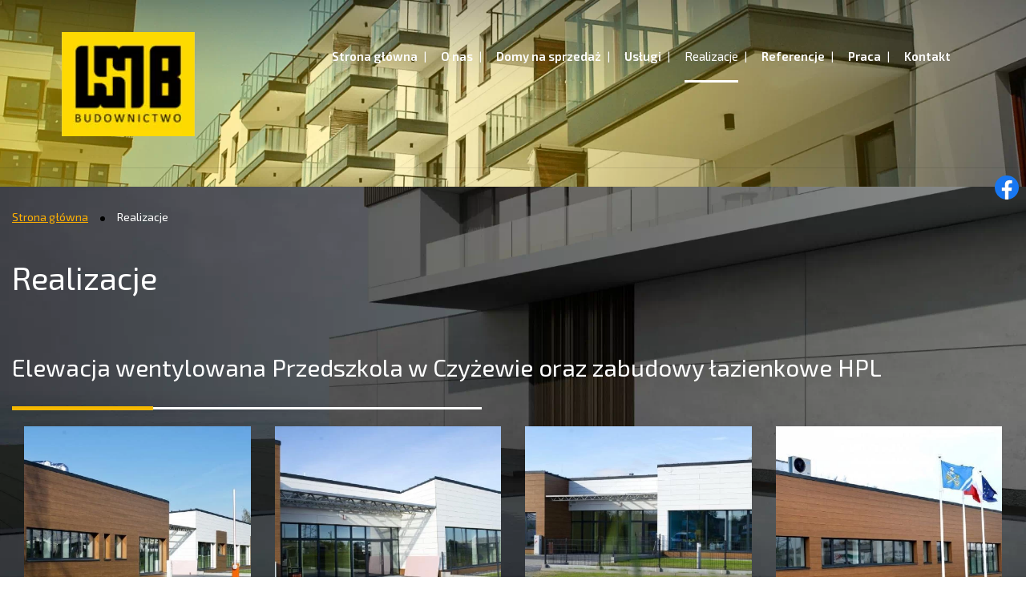

--- FILE ---
content_type: text/html; charset=utf-8
request_url: https://www.wmb-budownictwo.pl/realizacje
body_size: 7424
content:
<!DOCTYPE html>
<html lang="pl-PL">
<head>
<meta http-equiv="X-UA-Compatible" content="IE=edge">
<meta name="viewport" content="width=device-width, initial-scale=1">
<meta name="SKYPE_TOOLBAR" content="SKYPE_TOOLBAR_PARSER_COMPATIBLE">
<meta name="format-detection" content="telephone=no">
<meta charset="utf-8">
	<meta name="description" content="W trakcie działalności naszej firmy udało nam się zrealizować setki zleceń. Zapraszamy do zapoznania się z galerią zdjęć z wykonanych przez nas projektów.">
	<title>Nasze realizacje – WMB Budownictwo z miejscowości Białystok</title>
	<link href="/images/design/favicon.ico" rel="icon" type="image/vnd.microsoft.icon">
	<style>#droppicsgallery62.droppicsgallerydefault .wimg {}#droppicsgallery62.droppicsgallerydefault .img {border-width:0px;border-radius:0px;border-color:#eeeeee;border-style: solid;margin-top:0px;margin-right:0px;margin-bottom:0px;margin-left:0px;}.droppicsgallerydefault .droppicscatslink span {margin-right:0px;margin-left:0px;}</style>
	<style>#droppicsgallery61.droppicsgallerydefault .wimg {}#droppicsgallery61.droppicsgallerydefault .img {border-width:0px;border-radius:0px;border-color:#eeeeee;border-style: solid;margin-top:0px;margin-right:0px;margin-bottom:0px;margin-left:0px;}.droppicsgallerydefault .droppicscatslink span {margin-right:0px;margin-left:0px;}</style>
	<style>#droppicsgallery56.droppicsgallerydefault .wimg {}#droppicsgallery56.droppicsgallerydefault .img {border-width:0px;border-radius:0px;border-color:#eeeeee;border-style: solid;margin-top:0px;margin-right:0px;margin-bottom:0px;margin-left:0px;}.droppicsgallerydefault .droppicscatslink span {margin-right:0px;margin-left:0px;}</style>
	<style>#droppicsgallery35.droppicsgallerydefault .wimg {}#droppicsgallery35.droppicsgallerydefault .img {border-width:0px;border-radius:0px;border-color:#eeeeee;border-style: solid;margin-top:0px;margin-right:0px;margin-bottom:0px;margin-left:0px;}.droppicsgallerydefault .droppicscatslink span {margin-right:0px;margin-left:0px;}</style>
	<style>#droppicsgallery36.droppicsgallerydefault .wimg {}#droppicsgallery36.droppicsgallerydefault .img {border-width:0px;border-radius:0px;border-color:#eeeeee;border-style: solid;margin-top:0px;margin-right:0px;margin-bottom:0px;margin-left:0px;}.droppicsgallerydefault .droppicscatslink span {margin-right:0px;margin-left:0px;}</style>
	<style>#droppicsgallery37.droppicsgallerydefault .wimg {}#droppicsgallery37.droppicsgallerydefault .img {border-width:0px;border-radius:0px;border-color:#eeeeee;border-style: solid;margin-top:0px;margin-right:0px;margin-bottom:0px;margin-left:0px;}.droppicsgallerydefault .droppicscatslink span {margin-right:0px;margin-left:0px;}</style>
	<style>#droppicsgallery38.droppicsgallerydefault .wimg {}#droppicsgallery38.droppicsgallerydefault .img {border-width:0px;border-radius:0px;border-color:#eeeeee;border-style: solid;margin-top:0px;margin-right:0px;margin-bottom:0px;margin-left:0px;}.droppicsgallerydefault .droppicscatslink span {margin-right:0px;margin-left:0px;}</style>
	<style>#droppicsgallery39.droppicsgallerydefault .wimg {}#droppicsgallery39.droppicsgallerydefault .img {border-width:0px;border-radius:0px;border-color:#eeeeee;border-style: solid;margin-top:0px;margin-right:0px;margin-bottom:0px;margin-left:0px;}.droppicsgallerydefault .droppicscatslink span {margin-right:0px;margin-left:0px;}</style>
	<style>#droppicsgallery40.droppicsgallerydefault .wimg {}#droppicsgallery40.droppicsgallerydefault .img {border-width:0px;border-radius:0px;border-color:#eeeeee;border-style: solid;margin-top:0px;margin-right:0px;margin-bottom:0px;margin-left:0px;}.droppicsgallerydefault .droppicscatslink span {margin-right:0px;margin-left:0px;}</style>
	<style>#droppicsgallery41.droppicsgallerydefault .wimg {}#droppicsgallery41.droppicsgallerydefault .img {border-width:0px;border-radius:0px;border-color:#eeeeee;border-style: solid;margin-top:0px;margin-right:0px;margin-bottom:0px;margin-left:0px;}.droppicsgallerydefault .droppicscatslink span {margin-right:0px;margin-left:0px;}</style>
	<style>#droppicsgallery43.droppicsgallerydefault .wimg {}#droppicsgallery43.droppicsgallerydefault .img {border-width:0px;border-radius:0px;border-color:#eeeeee;border-style: solid;margin-top:0px;margin-right:0px;margin-bottom:0px;margin-left:0px;}.droppicsgallerydefault .droppicscatslink span {margin-right:0px;margin-left:0px;}</style>
	<style>#droppicsgallery44.droppicsgallerydefault .wimg {}#droppicsgallery44.droppicsgallerydefault .img {border-width:0px;border-radius:0px;border-color:#eeeeee;border-style: solid;margin-top:0px;margin-right:0px;margin-bottom:0px;margin-left:0px;}.droppicsgallerydefault .droppicscatslink span {margin-right:0px;margin-left:0px;}</style>
	<style>#droppicsgallery45.droppicsgallerydefault .wimg {}#droppicsgallery45.droppicsgallerydefault .img {border-width:0px;border-radius:0px;border-color:#eeeeee;border-style: solid;margin-top:0px;margin-right:0px;margin-bottom:0px;margin-left:0px;}.droppicsgallerydefault .droppicscatslink span {margin-right:0px;margin-left:0px;}</style>
	<style>#droppicsgallery46.droppicsgallerydefault .wimg {}#droppicsgallery46.droppicsgallerydefault .img {border-width:0px;border-radius:0px;border-color:#eeeeee;border-style: solid;margin-top:0px;margin-right:0px;margin-bottom:0px;margin-left:0px;}.droppicsgallerydefault .droppicscatslink span {margin-right:0px;margin-left:0px;}</style>
	<style>#droppicsgallery47.droppicsgallerydefault .wimg {}#droppicsgallery47.droppicsgallerydefault .img {border-width:0px;border-radius:0px;border-color:#eeeeee;border-style: solid;margin-top:0px;margin-right:0px;margin-bottom:0px;margin-left:0px;}.droppicsgallerydefault .droppicscatslink span {margin-right:0px;margin-left:0px;}</style>
	<style>#droppicsgallery48.droppicsgallerydefault .wimg {}#droppicsgallery48.droppicsgallerydefault .img {border-width:0px;border-radius:0px;border-color:#eeeeee;border-style: solid;margin-top:0px;margin-right:0px;margin-bottom:0px;margin-left:0px;}.droppicsgallerydefault .droppicscatslink span {margin-right:0px;margin-left:0px;}</style>
	<style>#droppicsgallery49.droppicsgallerydefault .wimg {}#droppicsgallery49.droppicsgallerydefault .img {border-width:0px;border-radius:0px;border-color:#eeeeee;border-style: solid;margin-top:0px;margin-right:0px;margin-bottom:0px;margin-left:0px;}.droppicsgallerydefault .droppicscatslink span {margin-right:0px;margin-left:0px;}</style>
	<style>#droppicsgallery50.droppicsgallerydefault .wimg {}#droppicsgallery50.droppicsgallerydefault .img {border-width:0px;border-radius:0px;border-color:#eeeeee;border-style: solid;margin-top:0px;margin-right:0px;margin-bottom:0px;margin-left:0px;}.droppicsgallerydefault .droppicscatslink span {margin-right:0px;margin-left:0px;}</style>
	<style>#droppicsgallery52.droppicsgallerydefault .wimg {}#droppicsgallery52.droppicsgallerydefault .img {border-width:0px;border-radius:0px;border-color:#eeeeee;border-style: solid;margin-top:0px;margin-right:0px;margin-bottom:0px;margin-left:0px;}.droppicsgallerydefault .droppicscatslink span {margin-right:0px;margin-left:0px;}</style>
	<style>#droppicsgallery51.droppicsgallerydefault .wimg {}#droppicsgallery51.droppicsgallerydefault .img {border-width:0px;border-radius:0px;border-color:#eeeeee;border-style: solid;margin-top:0px;margin-right:0px;margin-bottom:0px;margin-left:0px;}.droppicsgallerydefault .droppicscatslink span {margin-right:0px;margin-left:0px;}</style>
	<style>.block238 .pathwayicon, .block238 .breadcrumbs span:not(:first-of-type) { position: relative; }.block238 .pathwayicon span { position: absolute; visibility: hidden; }</style>
	<style>.block238 .breadcrumbs .divider {margin-left:15px;margin-right:15px;color:rgba(0, 0, 0, 1);}.block238 .breadcrumbs .active {color:rgba(0, 0, 0, 1);}</style>

	
	
	
	
	<link rel="preload stylesheet" as="style" href="/cache/34f46dc6321ff3290cd0a94cf0efe3f7.css" fetchpriority="high">
	<link rel="preload stylesheet" as="style" media="screen and (min-width: 768px)" href="/cache/desktop.css" fetchpriority="low">





</head>
      <body class="body-xl page light  lang-pl" data-itemid="571">


        <div id="wrapper">
            <div id="container">
                <header>
                                                <div class="center" data-center="1">
                    </div>
			        <div class="block149 header">

			
            <div class="col-xs-12">

								                <div class="inner row">
																										<div class="section149" data-position="sekcja-header-a" data-sid="149" data-parent="1">
<div class="clearfix"></div>
			        <div class="block190 ">

			
            <div class="col-lg-3 hidden-xs hidden-sm hidden-md">

								                <div class="inner text-center-xl text-center-lg text-center-md text-center-sm text-center-xs">
																										
<a href="https://www.wmb-budownictwo.pl/" class="logo">
    <img src="/images/design/logo.webp" alt="WMB Budownictwo">
</a>																		                    </div>
																				                    <div class="clearfix"></div>
                </div>
			                        </div>
			
			        <div class="block191  align-center align-center-xs align-center-sm align-center-md align-center-lg align-center-xl">

			
            <div class="col-xs-12 col-md-12 col-lg-9">

								                <div class="inner text-center">
																										          <nav class="navbar navbar-default navbar-custom">
              <div class="navbar-header">
                  <div class="visible-md visible-sm visible-xs">
<a href="https://www.wmb-budownictwo.pl/" class="logo">
    <img src="/images/design/logo.webp" alt="WMB Budownictwo">
</a>
</div>                <button type="button" class="navbar-toggle collapsed" data-toggle="collapse" data-target="#navbar-collapse-191" aria-expanded="false"><span class="sr-only">Toggle navigation</span> <span class="icon-bar"></span> <span class="icon-bar"></span> <span class="icon-bar"></span></button>
              </div>
              <div class="collapse navbar-collapse" id="navbar-collapse-191">
                <ul class="nav navbar-nav menu">
<li class="item-101">
<a href="/">Strona główna</a>
</li>
<li class="item-559">
<a href="/o-nas">O nas</a>
</li>
<li class="item-583 dropdown parent">
<a href="/domy-na-sprzedaz">Domy na sprzedaż</a>
            <a class="dropdown-toggle" href="#" data-toggle="dropdown" role="button" aria-haspopup="true" aria-expanded="false"> <span class="caret"></span></a><ul class="dropdown-menu">
<li class="item-1205">
<a href="/domy-na-sprzedaz/ul-ustronna">ul. Ustronna</a>
</li>
<li class="item-1206">
<a href="/domy-na-sprzedaz/ul-wita-stwosza">ul. Wita Stwosza</a>
</li>
</ul>
</li>
<li class="item-561 dropdown parent">
<a href="/uslugi">Usługi</a>
            <a class="dropdown-toggle" href="#" data-toggle="dropdown" role="button" aria-haspopup="true" aria-expanded="false"> <span class="caret"></span></a><ul class="dropdown-menu">
<li class="item-578">
<a href="/uslugi/elewacje">Elewacje</a>
</li>
<li class="item-579">
<a href="/uslugi/termomodernizacje">Termomodernizacje</a>
</li>
<li class="item-580">
<a href="/uslugi/budownictwo-jednorodzinne">Budownictwo jednorodzinne</a>
</li>
<li class="item-581">
<a href="/uslugi/wykonczenia-wnetrz">Wykończenia wnętrz</a>
</li>
<li class="item-582">
<a href="/uslugi/zabudowy-hpl">Zabudowy HPL</a>
</li>
<li class="item-1204">
<a href="/uslugi/uslugi-cnc">Usługi CNC</a>
</li>
</ul>
</li>
<li class="item-571 current active">
<a href="/realizacje">Realizacje</a>
</li>
<li class="item-584">
<a href="/referencje">Referencje</a>
</li>
<li class="item-585">
<a href="/praca">Praca</a>
</li>
<li class="item-670">
<a href="/kontakt">Kontakt</a>
</li>
</ul>
</div>
</nav>
																		                    </div>
																				                    <div class="clearfix"></div>
                </div>
			                        </div>
			<div class="clearfix"></div>
</div>																		                    </div>
																				                    <div class="clearfix"></div>
                </div>
			                        </div>
			<div class="clearfix"></div>
<div class="center">
                    <div class="clearfix"></div>
                </div>
                                </header>
                <div id="main"> 
                    <div class="center">                    <div id="system-message-container">
	</div>


                                        </div>
			        <div class="block239 ">

			
            <div class="col-xs-12 col-sm-12 hidden-xs">

								                <div class="inner row">
																										
<div class="banner">
<div class="inner">
<div class="center">
<div class="col-xs-12 title">
</div>
</div>
<div class="clearfix"></div>
</div>
<img src="https://www.wmb-budownictwo.pl/images/design/banner-realizacje.webp" alt="blok mieszkalny">
</div>


																		                    </div>
																				                    <div class="clearfix"></div>
                </div>
			                        </div>
			<div class="clearfix"></div>
<div class="center">
			        <div class="block238 ">

			
            <div class="col-xs-12">

								                <div class="inner">
																										
<div class="breadcrumbs " itemscope itemtype="https://schema.org/BreadcrumbList">
    
    <span itemprop="itemListElement" itemscope itemtype="https://schema.org/ListItem"><a itemprop="item" href="/" class="pathwayicon">Strona główna<span itemprop="name">Strona główna</span></a><meta itemprop="position" content="1"></span><span class="divider"><img src="https://www.wmb-budownictwo.pl/images/design/breadcrumbs-icon.webp" alt="Separator"></span><span class="breadcrumbs_last" itemprop="name">Realizacje</span>
</div>
																		                    </div>
																				                    <div class="clearfix"></div>
                </div>
			                        </div>
			
                      <div id="content" class="col-xs-12 col-lg-12">
                                                  <article class="item-page" data-content="1">
	
		
						
	
	
		
				
				<div class="row"><div class="col-md-12"><h1>Realizacje</h1></div></div>
<div class="row"><div class="col-md-12"><hr class="hr-extrakgkkh3hh"></div></div>
<div class="row"><div class="col-md-12">
<h2>Elewacja wentylowana Przedszkola w&nbsp;Czyżewie oraz&nbsp;zabudowy łazienkowe HPL&nbsp;</h2>
<div><div id="droppicsgallery62" data-id="62" class="droppicsgallery droppicsgallerydefault 0" data-useinfinite="0" data-infiniteajax="10" data-infinitefirst="10" data-listchid="62">
<div class="droppicspictures">
<div class="wimg col-xs-12 col-sm-4 col-md-3 col-lg-3"><a class="" href="https://www.wmb-budownictwo.pl/images/galerie/62/large/zabudowy-azienkowe-HPL-002.webp" data-gallery="lightbox62" data-title="zabudowy-azienkowe-HPL-002"><div class="wrapper"><img class="img376 img" src="https://www.wmb-budownictwo.pl/images/galerie/62/thumbnails/zabudowy-azienkowe-HPL-002.webp" alt="zabudowy-azienkowe-HPL-002" title="zabudowy-azienkowe-HPL-002"></div></a></div>
<div class="wimg col-xs-12 col-sm-4 col-md-3 col-lg-3"><a class="" href="https://www.wmb-budownictwo.pl/images/galerie/62/large/zabudowy-azienkowe-HPL-004.webp" data-gallery="lightbox62" data-title="zabudowy-azienkowe-HPL-004"><div class="wrapper"><img class="img377 img" src="https://www.wmb-budownictwo.pl/images/galerie/62/thumbnails/zabudowy-azienkowe-HPL-004.webp" alt="zabudowy-azienkowe-HPL-004" title="zabudowy-azienkowe-HPL-004"></div></a></div>
<div class="wimg col-xs-12 col-sm-4 col-md-3 col-lg-3"><a class="" href="https://www.wmb-budownictwo.pl/images/galerie/62/large/zabudowy-azienkowe-HPL-003.webp" data-gallery="lightbox62" data-title="zabudowy-azienkowe-HPL-003"><div class="wrapper"><img class="img378 img" src="https://www.wmb-budownictwo.pl/images/galerie/62/thumbnails/zabudowy-azienkowe-HPL-003.webp" alt="zabudowy-azienkowe-HPL-003" title="zabudowy-azienkowe-HPL-003"></div></a></div>
<div class="wimg col-xs-12 col-sm-4 col-md-3 col-lg-3"><a class="" href="https://www.wmb-budownictwo.pl/images/galerie/62/large/zabudowy-azienkowe-HPL-005.webp" data-gallery="lightbox62" data-title="zabudowy-azienkowe-HPL-005"><div class="wrapper"><img class="img379 img" src="https://www.wmb-budownictwo.pl/images/galerie/62/thumbnails/zabudowy-azienkowe-HPL-005.webp" alt="zabudowy-azienkowe-HPL-005" title="zabudowy-azienkowe-HPL-005"></div></a></div>
<div class="wimg col-xs-12 col-sm-4 col-md-3 col-lg-3"><a class="" href="https://www.wmb-budownictwo.pl/images/galerie/62/large/zabudowy-azienkowe-HPL-006.webp" data-gallery="lightbox62" data-title="zabudowy-azienkowe-HPL-006"><div class="wrapper"><img class="img380 img" src="https://www.wmb-budownictwo.pl/images/galerie/62/thumbnails/zabudowy-azienkowe-HPL-006.webp" alt="zabudowy-azienkowe-HPL-006" title="zabudowy-azienkowe-HPL-006"></div></a></div>
<div class="wimg col-xs-12 col-sm-4 col-md-3 col-lg-3"><a class="" href="https://www.wmb-budownictwo.pl/images/galerie/62/large/zabudowy-azienkowe-HPL-008.webp" data-gallery="lightbox62" data-title="zabudowy-azienkowe-HPL-008"><div class="wrapper"><img class="img381 img" src="https://www.wmb-budownictwo.pl/images/galerie/62/thumbnails/zabudowy-azienkowe-HPL-008.webp" alt="zabudowy-azienkowe-HPL-008" title="zabudowy-azienkowe-HPL-008"></div></a></div>
<div class="wimg col-xs-12 col-sm-4 col-md-3 col-lg-3"><a class="" href="https://www.wmb-budownictwo.pl/images/galerie/62/large/zabudowy-azienkowe-HPL-007.webp" data-gallery="lightbox62" data-title="zabudowy-azienkowe-HPL-007"><div class="wrapper"><img class="img382 img" src="https://www.wmb-budownictwo.pl/images/galerie/62/thumbnails/zabudowy-azienkowe-HPL-007.webp" alt="zabudowy-azienkowe-HPL-007" title="zabudowy-azienkowe-HPL-007"></div></a></div>
<div class="wimg col-xs-12 col-sm-4 col-md-3 col-lg-3"><a class="" href="https://www.wmb-budownictwo.pl/images/galerie/62/large/zabudowy-azienkowe-HPL-001.webp" data-gallery="lightbox62" data-title="zabudowy-azienkowe-HPL-001"><div class="wrapper"><img class="img375 img" src="https://www.wmb-budownictwo.pl/images/galerie/62/thumbnails/zabudowy-azienkowe-HPL-001.webp" alt="zabudowy-azienkowe-HPL-001" title="zabudowy-azienkowe-HPL-001"></div></a></div>
</div>
<div class="clr"></div>

</div></div>
</div></div>
<div class="row"><div class="col-md-12">
<h2>Elewacja wentylowana ul.Czysta Białystok</h2>
<div><div id="droppicsgallery61" data-id="61" class="droppicsgallery droppicsgallerydefault 0" data-useinfinite="0" data-infiniteajax="10" data-infinitefirst="10" data-listchid="61">
<div class="droppicspictures">
<div class="wimg col-xs-12 col-sm-4 col-md-3 col-lg-3"><a class="" href="https://www.wmb-budownictwo.pl/images/galerie/61/large/Elewacja-wentylowana-ulCzysta-Biaystok-002.webp" data-gallery="lightbox61" data-title="Elewacja-wentylowana-ulCzysta-Biaystok-002"><div class="wrapper"><img class="img367 img" src="https://www.wmb-budownictwo.pl/images/galerie/61/thumbnails/Elewacja-wentylowana-ulCzysta-Biaystok-002.webp" alt="Elewacja-wentylowana-ulCzysta-Biaystok-002" title="Elewacja-wentylowana-ulCzysta-Biaystok-002"></div></a></div>
<div class="wimg col-xs-12 col-sm-4 col-md-3 col-lg-3"><a class="" href="https://www.wmb-budownictwo.pl/images/galerie/61/large/Elewacja-wentylowana-ulCzysta-Biaystok-001.webp" data-gallery="lightbox61" data-title="Elewacja-wentylowana-ulCzysta-Biaystok-001"><div class="wrapper"><img class="img368 img" src="https://www.wmb-budownictwo.pl/images/galerie/61/thumbnails/Elewacja-wentylowana-ulCzysta-Biaystok-001.webp" alt="Elewacja-wentylowana-ulCzysta-Biaystok-001" title="Elewacja-wentylowana-ulCzysta-Biaystok-001"></div></a></div>
<div class="wimg col-xs-12 col-sm-4 col-md-3 col-lg-3"><a class="" href="https://www.wmb-budownictwo.pl/images/galerie/61/large/Elewacja-wentylowana-ulCzysta-Biaystok-004.webp" data-gallery="lightbox61" data-title="Elewacja-wentylowana-ulCzysta-Biaystok-004"><div class="wrapper"><img class="img369 img" src="https://www.wmb-budownictwo.pl/images/galerie/61/thumbnails/Elewacja-wentylowana-ulCzysta-Biaystok-004.webp" alt="Elewacja-wentylowana-ulCzysta-Biaystok-004" title="Elewacja-wentylowana-ulCzysta-Biaystok-004"></div></a></div>
<div class="wimg col-xs-12 col-sm-4 col-md-3 col-lg-3"><a class="" href="https://www.wmb-budownictwo.pl/images/galerie/61/large/Elewacja-wentylowana-ulCzysta-Biaystok-003.webp" data-gallery="lightbox61" data-title="Elewacja-wentylowana-ulCzysta-Biaystok-003"><div class="wrapper"><img class="img370 img" src="https://www.wmb-budownictwo.pl/images/galerie/61/thumbnails/Elewacja-wentylowana-ulCzysta-Biaystok-003.webp" alt="Elewacja-wentylowana-ulCzysta-Biaystok-003" title="Elewacja-wentylowana-ulCzysta-Biaystok-003"></div></a></div>
<div class="wimg col-xs-12 col-sm-4 col-md-3 col-lg-3"><a class="" href="https://www.wmb-budownictwo.pl/images/galerie/61/large/Elewacja-wentylowana-ulCzysta-Biaystok-005.webp" data-gallery="lightbox61" data-title="Elewacja-wentylowana-ulCzysta-Biaystok-005"><div class="wrapper"><img class="img371 img" src="https://www.wmb-budownictwo.pl/images/galerie/61/thumbnails/Elewacja-wentylowana-ulCzysta-Biaystok-005.webp" alt="Elewacja-wentylowana-ulCzysta-Biaystok-005" title="Elewacja-wentylowana-ulCzysta-Biaystok-005"></div></a></div>
<div class="wimg col-xs-12 col-sm-4 col-md-3 col-lg-3"><a class="" href="https://www.wmb-budownictwo.pl/images/galerie/61/large/Elewacja-wentylowana-ulCzysta-Biaystok-006.webp" data-gallery="lightbox61" data-title="Elewacja-wentylowana-ulCzysta-Biaystok-006"><div class="wrapper"><img class="img372 img" src="https://www.wmb-budownictwo.pl/images/galerie/61/thumbnails/Elewacja-wentylowana-ulCzysta-Biaystok-006.webp" alt="Elewacja-wentylowana-ulCzysta-Biaystok-006" title="Elewacja-wentylowana-ulCzysta-Biaystok-006"></div></a></div>
<div class="wimg col-xs-12 col-sm-4 col-md-3 col-lg-3"><a class="" href="https://www.wmb-budownictwo.pl/images/galerie/61/large/Elewacja-wentylowana-ulCzysta-Biaystok-007.webp" data-gallery="lightbox61" data-title="Elewacja-wentylowana-ulCzysta-Biaystok-007"><div class="wrapper"><img class="img373 img" src="https://www.wmb-budownictwo.pl/images/galerie/61/thumbnails/Elewacja-wentylowana-ulCzysta-Biaystok-007.webp" alt="Elewacja-wentylowana-ulCzysta-Biaystok-007" title="Elewacja-wentylowana-ulCzysta-Biaystok-007"></div></a></div>
<div class="wimg col-xs-12 col-sm-4 col-md-3 col-lg-3"><a class="" href="https://www.wmb-budownictwo.pl/images/galerie/61/large/Elewacja-wentylowana-ulCzysta-Biaystok-008.webp" data-gallery="lightbox61" data-title="Elewacja-wentylowana-ulCzysta-Biaystok-008"><div class="wrapper"><img class="img374 img" src="https://www.wmb-budownictwo.pl/images/galerie/61/thumbnails/Elewacja-wentylowana-ulCzysta-Biaystok-008.webp" alt="Elewacja-wentylowana-ulCzysta-Biaystok-008" title="Elewacja-wentylowana-ulCzysta-Biaystok-008"></div></a></div>
</div>
<div class="clr"></div>

</div></div>
</div></div>
<div class="row"><div class="col-md-12">
<h2>Elewacja wentylowana biurowiec ul. Krakowska w&nbsp;Białymstoku</h2>
<div><div id="droppicsgallery56" data-id="56" class="droppicsgallery droppicsgallerydefault 0" data-useinfinite="0" data-infiniteajax="10" data-infinitefirst="10" data-listchid="56">
<div class="droppicspictures">
<div class="wimg col-xs-12 col-sm-4 col-md-3 col-lg-3"><a class="" href="https://www.wmb-budownictwo.pl/images/galerie/56/large/bialy-budynek-0.webp" data-gallery="lightbox56" data-title=""><div class="wrapper"><img class="img305 img" src="https://www.wmb-budownictwo.pl/images/galerie/56/thumbnails/bialy-budynek-0.webp" alt="bialy-budynek-0" title=""></div></a></div>
<div class="wimg col-xs-12 col-sm-4 col-md-3 col-lg-3"><a class="" href="https://www.wmb-budownictwo.pl/images/galerie/56/large/bialy-budynek-1.webp" data-gallery="lightbox56" data-title=""><div class="wrapper"><img class="img306 img" src="https://www.wmb-budownictwo.pl/images/galerie/56/thumbnails/bialy-budynek-1.webp" alt="bialy-budynek-1" title=""></div></a></div>
<div class="wimg col-xs-12 col-sm-4 col-md-3 col-lg-3"><a class="" href="https://www.wmb-budownictwo.pl/images/galerie/56/large/bialy-budynek-3.webp" data-gallery="lightbox56" data-title=""><div class="wrapper"><img class="img307 img" src="https://www.wmb-budownictwo.pl/images/galerie/56/thumbnails/bialy-budynek-3.webp" alt="bialy-budynek-3" title=""></div></a></div>
<div class="wimg col-xs-12 col-sm-4 col-md-3 col-lg-3"><a class="" href="https://www.wmb-budownictwo.pl/images/galerie/56/large/bialy-budynek-2.webp" data-gallery="lightbox56" data-title=""><div class="wrapper"><img class="img308 img" src="https://www.wmb-budownictwo.pl/images/galerie/56/thumbnails/bialy-budynek-2.webp" alt="bialy-budynek-2" title=""></div></a></div>
<div class="wimg col-xs-12 col-sm-4 col-md-3 col-lg-3"><a class="" href="https://www.wmb-budownictwo.pl/images/galerie/56/large/bialy-budynek-5.webp" data-gallery="lightbox56" data-title=""><div class="wrapper"><img class="img309 img" src="https://www.wmb-budownictwo.pl/images/galerie/56/thumbnails/bialy-budynek-5.webp" alt="bialy-budynek-5" title=""></div></a></div>
<div class="wimg col-xs-12 col-sm-4 col-md-3 col-lg-3"><a class="" href="https://www.wmb-budownictwo.pl/images/galerie/56/large/bialy-budynek-4.webp" data-gallery="lightbox56" data-title=""><div class="wrapper"><img class="img310 img" src="https://www.wmb-budownictwo.pl/images/galerie/56/thumbnails/bialy-budynek-4.webp" alt="bialy-budynek-4" title=""></div></a></div>
<div class="wimg col-xs-12 col-sm-4 col-md-3 col-lg-3"><a class="" href="https://www.wmb-budownictwo.pl/images/galerie/56/large/bialy-budynek-7.webp" data-gallery="lightbox56" data-title=""><div class="wrapper"><img class="img311 img" src="https://www.wmb-budownictwo.pl/images/galerie/56/thumbnails/bialy-budynek-7.webp" alt="bialy-budynek-7" title=""></div></a></div>
<div class="wimg col-xs-12 col-sm-4 col-md-3 col-lg-3"><a class="" href="https://www.wmb-budownictwo.pl/images/galerie/56/large/bialy-budynek-6.webp" data-gallery="lightbox56" data-title=""><div class="wrapper"><img class="img312 img" src="https://www.wmb-budownictwo.pl/images/galerie/56/thumbnails/bialy-budynek-6.webp" alt="bialy-budynek-6" title=""></div></a></div>
</div>
<div class="clr"></div>

</div></div>
</div></div>
<div class="row"><div class="col-md-12">
<h2>Elewacja Wentylowana</h2>
<div><div id="droppicsgallery35" data-id="35" class="droppicsgallery droppicsgallerydefault 0" data-useinfinite="0" data-infiniteajax="10" data-infinitefirst="10" data-listchid="35">
<div class="droppicspictures">
<div class="wimg col-xs-12 col-sm-4 col-md-3 col-lg-3"><a class="" href="https://www.wmb-budownictwo.pl/images/galerie/35/large/elewacja-wentylowana-06.webp" data-gallery="lightbox35" data-title=""><div class="wrapper"><img class="img124 img" src="https://www.wmb-budownictwo.pl/images/galerie/35/thumbnails/elewacja-wentylowana-06.webp" alt="elewacja-wentylowana-06" title=""></div></a></div>
<div class="wimg col-xs-12 col-sm-4 col-md-3 col-lg-3"><a class="" href="https://www.wmb-budownictwo.pl/images/galerie/35/large/elewacja-wentylowana-05.webp" data-gallery="lightbox35" data-title=""><div class="wrapper"><img class="img125 img" src="https://www.wmb-budownictwo.pl/images/galerie/35/thumbnails/elewacja-wentylowana-05.webp" alt="elewacja-wentylowana-05" title=""></div></a></div>
<div class="wimg col-xs-12 col-sm-4 col-md-3 col-lg-3"><a class="" href="https://www.wmb-budownictwo.pl/images/galerie/35/large/elewacja-wentylowana-08.webp" data-gallery="lightbox35" data-title=""><div class="wrapper"><img class="img126 img" src="https://www.wmb-budownictwo.pl/images/galerie/35/thumbnails/elewacja-wentylowana-08.webp" alt="elewacja-wentylowana-08" title=""></div></a></div>
<div class="wimg col-xs-12 col-sm-4 col-md-3 col-lg-3"><a class="" href="https://www.wmb-budownictwo.pl/images/galerie/35/large/elewacja-wentylowana-07.webp" data-gallery="lightbox35" data-title=""><div class="wrapper"><img class="img127 img" src="https://www.wmb-budownictwo.pl/images/galerie/35/thumbnails/elewacja-wentylowana-07.webp" alt="elewacja-wentylowana-07" title=""></div></a></div>
<div class="wimg col-xs-12 col-sm-4 col-md-3 col-lg-3"><a class="" href="https://www.wmb-budownictwo.pl/images/galerie/35/large/elewacja-wentylowana-01.webp" data-gallery="lightbox35" data-title=""><div class="wrapper"><img class="img128 img" src="https://www.wmb-budownictwo.pl/images/galerie/35/thumbnails/elewacja-wentylowana-01.webp" alt="elewacja-wentylowana-01" title=""></div></a></div>
<div class="wimg col-xs-12 col-sm-4 col-md-3 col-lg-3"><a class="" href="https://www.wmb-budownictwo.pl/images/galerie/35/large/elewacja-wentylowana-02.webp" data-gallery="lightbox35" data-title=""><div class="wrapper"><img class="img129 img" src="https://www.wmb-budownictwo.pl/images/galerie/35/thumbnails/elewacja-wentylowana-02.webp" alt="elewacja-wentylowana-02" title=""></div></a></div>
<div class="wimg col-xs-12 col-sm-4 col-md-3 col-lg-3"><a class="" href="https://www.wmb-budownictwo.pl/images/galerie/35/large/elewacja-wentylowana-03.webp" data-gallery="lightbox35" data-title=""><div class="wrapper"><img class="img130 img" src="https://www.wmb-budownictwo.pl/images/galerie/35/thumbnails/elewacja-wentylowana-03.webp" alt="elewacja-wentylowana-03" title=""></div></a></div>
<div class="wimg col-xs-12 col-sm-4 col-md-3 col-lg-3"><a class="" href="https://www.wmb-budownictwo.pl/images/galerie/35/large/elewacja-wentylowana-04.webp" data-gallery="lightbox35" data-title=""><div class="wrapper"><img class="img131 img" src="https://www.wmb-budownictwo.pl/images/galerie/35/thumbnails/elewacja-wentylowana-04.webp" alt="elewacja-wentylowana-04" title=""></div></a></div>
</div>
<div class="clr"></div>

</div></div>
<div>&nbsp;</div>
</div></div>
<div class="row"><div class="col-md-12">
<h2>Elewacja wentylowana - Płyty elewacyjne włókno-cementowe</h2>
<div><div id="droppicsgallery36" data-id="36" class="droppicsgallery droppicsgallerydefault 0" data-useinfinite="0" data-infiniteajax="10" data-infinitefirst="10" data-listchid="36">
<div class="droppicspictures">
<div class="wimg col-xs-12 col-sm-4 col-md-3 col-lg-3"><a class="" href="https://www.wmb-budownictwo.pl/images/galerie/36/large/elewacja-wentylowana-z-plyta-07.webp" data-gallery="lightbox36" data-title=""><div class="wrapper"><img class="img132 img" src="https://www.wmb-budownictwo.pl/images/galerie/36/thumbnails/elewacja-wentylowana-z-plyta-07.webp" alt="elewacja-wentylowana-z-plyta-07" title=""></div></a></div>
<div class="wimg col-xs-12 col-sm-4 col-md-3 col-lg-3"><a class="" href="https://www.wmb-budownictwo.pl/images/galerie/36/large/elewacja-wentylowana-z-plyta-08.webp" data-gallery="lightbox36" data-title=""><div class="wrapper"><img class="img133 img" src="https://www.wmb-budownictwo.pl/images/galerie/36/thumbnails/elewacja-wentylowana-z-plyta-08.webp" alt="elewacja-wentylowana-z-plyta-08" title=""></div></a></div>
<div class="wimg col-xs-12 col-sm-4 col-md-3 col-lg-3"><a class="" href="https://www.wmb-budownictwo.pl/images/galerie/36/large/elewacja-wentylowana-z-plyta-03.webp" data-gallery="lightbox36" data-title=""><div class="wrapper"><img class="img134 img" src="https://www.wmb-budownictwo.pl/images/galerie/36/thumbnails/elewacja-wentylowana-z-plyta-03.webp" alt="elewacja-wentylowana-z-plyta-03" title=""></div></a></div>
<div class="wimg col-xs-12 col-sm-4 col-md-3 col-lg-3"><a class="" href="https://www.wmb-budownictwo.pl/images/galerie/36/large/elewacja-wentylowana-z-plyta-04.webp" data-gallery="lightbox36" data-title=""><div class="wrapper"><img class="img135 img" src="https://www.wmb-budownictwo.pl/images/galerie/36/thumbnails/elewacja-wentylowana-z-plyta-04.webp" alt="elewacja-wentylowana-z-plyta-04" title=""></div></a></div>
<div class="wimg col-xs-12 col-sm-4 col-md-3 col-lg-3"><a class="" href="https://www.wmb-budownictwo.pl/images/galerie/36/large/elewacja-wentylowana-z-plyta-05.webp" data-gallery="lightbox36" data-title=""><div class="wrapper"><img class="img137 img" src="https://www.wmb-budownictwo.pl/images/galerie/36/thumbnails/elewacja-wentylowana-z-plyta-05.webp" alt="elewacja-wentylowana-z-plyta-05" title=""></div></a></div>
<div class="wimg col-xs-12 col-sm-4 col-md-3 col-lg-3"><a class="" href="https://www.wmb-budownictwo.pl/images/galerie/36/large/elewacja-wentylowana-z-plyta-01.webp" data-gallery="lightbox36" data-title=""><div class="wrapper"><img class="img138 img" src="https://www.wmb-budownictwo.pl/images/galerie/36/thumbnails/elewacja-wentylowana-z-plyta-01.webp" alt="elewacja-wentylowana-z-plyta-01" title=""></div></a></div>
<div class="wimg col-xs-12 col-sm-4 col-md-3 col-lg-3"><a class="" href="https://www.wmb-budownictwo.pl/images/galerie/36/large/elewacja-wentylowana-z-plyta-02.webp" data-gallery="lightbox36" data-title=""><div class="wrapper"><img class="img139 img" src="https://www.wmb-budownictwo.pl/images/galerie/36/thumbnails/elewacja-wentylowana-z-plyta-02.webp" alt="elewacja-wentylowana-z-plyta-02" title=""></div></a></div>
</div>
<div class="clr"></div>

</div></div>
<div>&nbsp;</div>
</div></div>
<div class="row"><div class="col-md-12">
<h2>Sufit napinany z&nbsp;efektem podświetlonego nieba - Pizzeria 500 Stopni</h2>
<div><div id="droppicsgallery37" data-id="37" class="droppicsgallery droppicsgallerydefault 0" data-useinfinite="0" data-infiniteajax="10" data-infinitefirst="10" data-listchid="37">
<div class="droppicspictures">
<div class="wimg col-xs-12 col-sm-4 col-md-3 col-lg-3"><a class="" href="https://www.wmb-budownictwo.pl/images/galerie/37/large/sufit-napinany-pizzeria-04.webp" data-gallery="lightbox37" data-title=""><div class="wrapper"><img class="img140 img" src="https://www.wmb-budownictwo.pl/images/galerie/37/thumbnails/sufit-napinany-pizzeria-04.webp" alt="sufit-napinany-pizzeria-04" title=""></div></a></div>
<div class="wimg col-xs-12 col-sm-4 col-md-3 col-lg-3"><a class="" href="https://www.wmb-budownictwo.pl/images/galerie/37/large/sufit-napinany-pizzeria-01.webp" data-gallery="lightbox37" data-title=""><div class="wrapper"><img class="img141 img" src="https://www.wmb-budownictwo.pl/images/galerie/37/thumbnails/sufit-napinany-pizzeria-01.webp" alt="sufit-napinany-pizzeria-01" title=""></div></a></div>
<div class="wimg col-xs-12 col-sm-4 col-md-3 col-lg-3"><a class="" href="https://www.wmb-budownictwo.pl/images/galerie/37/large/sufit-napinany-pizzeria-03.webp" data-gallery="lightbox37" data-title=""><div class="wrapper"><img class="img142 img" src="https://www.wmb-budownictwo.pl/images/galerie/37/thumbnails/sufit-napinany-pizzeria-03.webp" alt="sufit-napinany-pizzeria-03" title=""></div></a></div>
<div class="wimg col-xs-12 col-sm-4 col-md-3 col-lg-3"><a class="" href="https://www.wmb-budownictwo.pl/images/galerie/37/large/sufit-napinany-pizzeria-02.webp" data-gallery="lightbox37" data-title=""><div class="wrapper"><img class="img143 img" src="https://www.wmb-budownictwo.pl/images/galerie/37/thumbnails/sufit-napinany-pizzeria-02.webp" alt="sufit-napinany-pizzeria-02" title=""></div></a></div>
</div>
<div class="clr"></div>

</div></div>
<div>&nbsp;</div>
</div></div>
<div class="row"><div class="col-md-12">
<h2>Sufit napinany z&nbsp;folii awangardowej - Oficerski Yacht Club R.P. Pacific WDW w&nbsp;Augustowie</h2>
<div><div id="droppicsgallery38" data-id="38" class="droppicsgallery droppicsgallerydefault 0" data-useinfinite="0" data-infiniteajax="10" data-infinitefirst="10" data-listchid="38">
<div class="droppicspictures">
<div class="wimg col-xs-12 col-sm-4 col-md-3 col-lg-3"><a class="" href="https://www.wmb-budownictwo.pl/images/galerie/38/large/sufit-napinany-z-folii-06.webp" data-gallery="lightbox38" data-title=""><div class="wrapper"><img class="img144 img" src="https://www.wmb-budownictwo.pl/images/galerie/38/thumbnails/sufit-napinany-z-folii-06.webp" alt="sufit-napinany-z-folii-06" title=""></div></a></div>
<div class="wimg col-xs-12 col-sm-4 col-md-3 col-lg-3"><a class="" href="https://www.wmb-budownictwo.pl/images/galerie/38/large/sufit-napinany-z-folii-05.webp" data-gallery="lightbox38" data-title=""><div class="wrapper"><img class="img145 img" src="https://www.wmb-budownictwo.pl/images/galerie/38/thumbnails/sufit-napinany-z-folii-05.webp" alt="sufit-napinany-z-folii-05" title=""></div></a></div>
<div class="wimg col-xs-12 col-sm-4 col-md-3 col-lg-3"><a class="" href="https://www.wmb-budownictwo.pl/images/galerie/38/large/sufit-napinany-z-folii-07.webp" data-gallery="lightbox38" data-title=""><div class="wrapper"><img class="img146 img" src="https://www.wmb-budownictwo.pl/images/galerie/38/thumbnails/sufit-napinany-z-folii-07.webp" alt="sufit-napinany-z-folii-07" title=""></div></a></div>
<div class="wimg col-xs-12 col-sm-4 col-md-3 col-lg-3"><a class="" href="https://www.wmb-budownictwo.pl/images/galerie/38/large/sufit-napinany-z-folii-08.webp" data-gallery="lightbox38" data-title=""><div class="wrapper"><img class="img147 img" src="https://www.wmb-budownictwo.pl/images/galerie/38/thumbnails/sufit-napinany-z-folii-08.webp" alt="sufit-napinany-z-folii-08" title=""></div></a></div>
<div class="wimg col-xs-12 col-sm-4 col-md-3 col-lg-3"><a class="" href="https://www.wmb-budownictwo.pl/images/galerie/38/large/sufit-napinany-z-folii-01.webp" data-gallery="lightbox38" data-title=""><div class="wrapper"><img class="img148 img" src="https://www.wmb-budownictwo.pl/images/galerie/38/thumbnails/sufit-napinany-z-folii-01.webp" alt="sufit-napinany-z-folii-01" title=""></div></a></div>
<div class="wimg col-xs-12 col-sm-4 col-md-3 col-lg-3"><a class="" href="https://www.wmb-budownictwo.pl/images/galerie/38/large/sufit-napinany-z-folii-02.webp" data-gallery="lightbox38" data-title=""><div class="wrapper"><img class="img149 img" src="https://www.wmb-budownictwo.pl/images/galerie/38/thumbnails/sufit-napinany-z-folii-02.webp" alt="sufit-napinany-z-folii-02" title=""></div></a></div>
<div class="wimg col-xs-12 col-sm-4 col-md-3 col-lg-3"><a class="" href="https://www.wmb-budownictwo.pl/images/galerie/38/large/sufit-napinany-z-folii-03.webp" data-gallery="lightbox38" data-title=""><div class="wrapper"><img class="img150 img" src="https://www.wmb-budownictwo.pl/images/galerie/38/thumbnails/sufit-napinany-z-folii-03.webp" alt="sufit-napinany-z-folii-03" title=""></div></a></div>
<div class="wimg col-xs-12 col-sm-4 col-md-3 col-lg-3"><a class="" href="https://www.wmb-budownictwo.pl/images/galerie/38/large/sufit-napinany-z-folii-04.webp" data-gallery="lightbox38" data-title=""><div class="wrapper"><img class="img151 img" src="https://www.wmb-budownictwo.pl/images/galerie/38/thumbnails/sufit-napinany-z-folii-04.webp" alt="sufit-napinany-z-folii-04" title=""></div></a></div>
</div>
<div class="clr"></div>

</div></div>
<div>&nbsp;</div>
</div></div>
<div class="row"><div class="col-md-12">
<h2>Domy w&nbsp;zabudowie szeregowej ul. Adama Chętnika w&nbsp;Białymstoku</h2>
<div><div id="droppicsgallery39" data-id="39" class="droppicsgallery droppicsgallerydefault 0" data-useinfinite="0" data-infiniteajax="10" data-infinitefirst="10" data-listchid="39">
<div class="droppicspictures">
<div class="wimg col-xs-12 col-sm-4 col-md-3 col-lg-3"><a class="" href="https://www.wmb-budownictwo.pl/images/galerie/39/large/domy-w-zabudowie-szeregowej-04.webp" data-gallery="lightbox39" data-title=""><div class="wrapper"><img class="img152 img" src="https://www.wmb-budownictwo.pl/images/galerie/39/thumbnails/domy-w-zabudowie-szeregowej-04.webp" alt="domy-w-zabudowie-szeregowej-04" title=""></div></a></div>
<div class="wimg col-xs-12 col-sm-4 col-md-3 col-lg-3"><a class="" href="https://www.wmb-budownictwo.pl/images/galerie/39/large/domy-w-zabudowie-szeregowej-01.webp" data-gallery="lightbox39" data-title=""><div class="wrapper"><img class="img153 img" src="https://www.wmb-budownictwo.pl/images/galerie/39/thumbnails/domy-w-zabudowie-szeregowej-01.webp" alt="domy-w-zabudowie-szeregowej-01" title=""></div></a></div>
<div class="wimg col-xs-12 col-sm-4 col-md-3 col-lg-3"><a class="" href="https://www.wmb-budownictwo.pl/images/galerie/39/large/domy-w-zabudowie-szeregowej-02.webp" data-gallery="lightbox39" data-title=""><div class="wrapper"><img class="img154 img" src="https://www.wmb-budownictwo.pl/images/galerie/39/thumbnails/domy-w-zabudowie-szeregowej-02.webp" alt="domy-w-zabudowie-szeregowej-02" title=""></div></a></div>
<div class="wimg col-xs-12 col-sm-4 col-md-3 col-lg-3"><a class="" href="https://www.wmb-budownictwo.pl/images/galerie/39/large/domy-w-zabudowie-szeregowej-03.webp" data-gallery="lightbox39" data-title=""><div class="wrapper"><img class="img155 img" src="https://www.wmb-budownictwo.pl/images/galerie/39/thumbnails/domy-w-zabudowie-szeregowej-03.webp" alt="domy-w-zabudowie-szeregowej-03" title=""></div></a></div>
</div>
<div class="clr"></div>

</div></div>
<div>&nbsp;</div>
</div></div>
<div class="row"><div class="col-md-12">
<h2>Termomodernizacja i&nbsp;remont wnętrz kompleksu budynków Straży Pożarnej w&nbsp;Dąbrowie Białostockiej</h2>
<div><div id="droppicsgallery40" data-id="40" class="droppicsgallery droppicsgallerydefault 0" data-useinfinite="0" data-infiniteajax="10" data-infinitefirst="10" data-listchid="40">
<div class="droppicspictures">
<div class="wimg col-xs-12 col-sm-4 col-md-3 col-lg-3"><a class="" href="https://www.wmb-budownictwo.pl/images/galerie/40/large/termomodernizacja-02.webp" data-gallery="lightbox40" data-title=""><div class="wrapper"><img class="img156 img" src="https://www.wmb-budownictwo.pl/images/galerie/40/thumbnails/termomodernizacja-02.webp" alt="termomodernizacja-02" title=""></div></a></div>
<div class="wimg col-xs-12 col-sm-4 col-md-3 col-lg-3"><a class="" href="https://www.wmb-budownictwo.pl/images/galerie/40/large/termomodernizacja-03.webp" data-gallery="lightbox40" data-title=""><div class="wrapper"><img class="img157 img" src="https://www.wmb-budownictwo.pl/images/galerie/40/thumbnails/termomodernizacja-03.webp" alt="termomodernizacja-03" title=""></div></a></div>
<div class="wimg col-xs-12 col-sm-4 col-md-3 col-lg-3"><a class="" href="https://www.wmb-budownictwo.pl/images/galerie/40/large/termomodernizacja-04.webp" data-gallery="lightbox40" data-title=""><div class="wrapper"><img class="img158 img" src="https://www.wmb-budownictwo.pl/images/galerie/40/thumbnails/termomodernizacja-04.webp" alt="termomodernizacja-04" title=""></div></a></div>
<div class="wimg col-xs-12 col-sm-4 col-md-3 col-lg-3"><a class="" href="https://www.wmb-budownictwo.pl/images/galerie/40/large/termomodernizacja-01.webp" data-gallery="lightbox40" data-title=""><div class="wrapper"><img class="img159 img" src="https://www.wmb-budownictwo.pl/images/galerie/40/thumbnails/termomodernizacja-01.webp" alt="termomodernizacja-01" title=""></div></a></div>
</div>
<div class="clr"></div>

</div></div>
<div>&nbsp;</div>
</div></div>
<div class="row"><div class="col-md-12">
<h2>Sufit z&nbsp;Folii napinanej nad&nbsp;basenem</h2>
<div><div id="droppicsgallery41" data-id="41" class="droppicsgallery droppicsgallerydefault 0" data-useinfinite="0" data-infiniteajax="10" data-infinitefirst="10" data-listchid="41">
<div class="droppicspictures">
<div class="wimg col-xs-12 col-sm-4 col-md-3 col-lg-3"><a class="" href="https://www.wmb-budownictwo.pl/images/galerie/41/large/sufit-z-folii-napinanej-03.webp" data-gallery="lightbox41" data-title=""><div class="wrapper"><img class="img160 img" src="https://www.wmb-budownictwo.pl/images/galerie/41/thumbnails/sufit-z-folii-napinanej-03.webp" alt="sufit-z-folii-napinanej-03" title=""></div></a></div>
<div class="wimg col-xs-12 col-sm-4 col-md-3 col-lg-3"><a class="" href="https://www.wmb-budownictwo.pl/images/galerie/41/large/sufit-z-folii-napinanej-04.webp" data-gallery="lightbox41" data-title=""><div class="wrapper"><img class="img161 img" src="https://www.wmb-budownictwo.pl/images/galerie/41/thumbnails/sufit-z-folii-napinanej-04.webp" alt="sufit-z-folii-napinanej-04" title=""></div></a></div>
<div class="wimg col-xs-12 col-sm-4 col-md-3 col-lg-3"><a class="" href="https://www.wmb-budownictwo.pl/images/galerie/41/large/sufit-z-folii-napinanej-01.webp" data-gallery="lightbox41" data-title=""><div class="wrapper"><img class="img162 img" src="https://www.wmb-budownictwo.pl/images/galerie/41/thumbnails/sufit-z-folii-napinanej-01.webp" alt="sufit-z-folii-napinanej-01" title=""></div></a></div>
<div class="wimg col-xs-12 col-sm-4 col-md-3 col-lg-3"><a class="" href="https://www.wmb-budownictwo.pl/images/galerie/41/large/sufit-z-folii-napinanej-02.webp" data-gallery="lightbox41" data-title=""><div class="wrapper"><img class="img163 img" src="https://www.wmb-budownictwo.pl/images/galerie/41/thumbnails/sufit-z-folii-napinanej-02.webp" alt="sufit-z-folii-napinanej-02" title=""></div></a></div>
</div>
<div class="clr"></div>

</div></div>
<div>&nbsp;</div>
</div></div>
<div class="row"><div class="col-md-12">
<h2>Deska wyciskana - system Bolix Wood</h2>
<div><div id="droppicsgallery43" data-id="43" class="droppicsgallery droppicsgallerydefault 0" data-useinfinite="0" data-infiniteajax="10" data-infinitefirst="10" data-listchid="43">
<div class="droppicspictures">
<div class="wimg col-xs-12 col-sm-4 col-md-3 col-lg-3"><a class="" href="https://www.wmb-budownictwo.pl/images/galerie/43/large/deska-wyciskana-07.webp" data-gallery="lightbox43" data-title=""><div class="wrapper"><img class="img172 img" src="https://www.wmb-budownictwo.pl/images/galerie/43/thumbnails/deska-wyciskana-07.webp" alt="deska-wyciskana-07" title=""></div></a></div>
<div class="wimg col-xs-12 col-sm-4 col-md-3 col-lg-3"><a class="" href="https://www.wmb-budownictwo.pl/images/galerie/43/large/deska-wyciskana-08.webp" data-gallery="lightbox43" data-title=""><div class="wrapper"><img class="img173 img" src="https://www.wmb-budownictwo.pl/images/galerie/43/thumbnails/deska-wyciskana-08.webp" alt="deska-wyciskana-08" title=""></div></a></div>
<div class="wimg col-xs-12 col-sm-4 col-md-3 col-lg-3"><a class="" href="https://www.wmb-budownictwo.pl/images/galerie/43/large/deska-wyciskana-03.webp" data-gallery="lightbox43" data-title=""><div class="wrapper"><img class="img174 img" src="https://www.wmb-budownictwo.pl/images/galerie/43/thumbnails/deska-wyciskana-03.webp" alt="deska-wyciskana-03" title=""></div></a></div>
<div class="wimg col-xs-12 col-sm-4 col-md-3 col-lg-3"><a class="" href="https://www.wmb-budownictwo.pl/images/galerie/43/large/deska-wyciskana-02.webp" data-gallery="lightbox43" data-title=""><div class="wrapper"><img class="img175 img" src="https://www.wmb-budownictwo.pl/images/galerie/43/thumbnails/deska-wyciskana-02.webp" alt="deska-wyciskana-02" title=""></div></a></div>
<div class="wimg col-xs-12 col-sm-4 col-md-3 col-lg-3"><a class="" href="https://www.wmb-budownictwo.pl/images/galerie/43/large/deska-wyciskana-04.webp" data-gallery="lightbox43" data-title=""><div class="wrapper"><img class="img176 img" src="https://www.wmb-budownictwo.pl/images/galerie/43/thumbnails/deska-wyciskana-04.webp" alt="deska-wyciskana-04" title=""></div></a></div>
<div class="wimg col-xs-12 col-sm-4 col-md-3 col-lg-3"><a class="" href="https://www.wmb-budownictwo.pl/images/galerie/43/large/deska-wyciskana-05.webp" data-gallery="lightbox43" data-title=""><div class="wrapper"><img class="img177 img" src="https://www.wmb-budownictwo.pl/images/galerie/43/thumbnails/deska-wyciskana-05.webp" alt="deska-wyciskana-05" title=""></div></a></div>
<div class="wimg col-xs-12 col-sm-4 col-md-3 col-lg-3"><a class="" href="https://www.wmb-budownictwo.pl/images/galerie/43/large/deska-wyciskana-06.webp" data-gallery="lightbox43" data-title=""><div class="wrapper"><img class="img178 img" src="https://www.wmb-budownictwo.pl/images/galerie/43/thumbnails/deska-wyciskana-06.webp" alt="deska-wyciskana-06" title=""></div></a></div>
<div class="wimg col-xs-12 col-sm-4 col-md-3 col-lg-3"><a class="" href="https://www.wmb-budownictwo.pl/images/galerie/43/large/deska-wyciskana-01.webp" data-gallery="lightbox43" data-title=""><div class="wrapper"><img class="img179 img" src="https://www.wmb-budownictwo.pl/images/galerie/43/thumbnails/deska-wyciskana-01.webp" alt="deska-wyciskana-01" title=""></div></a></div>
</div>
<div class="clr"></div>

</div></div>
<div>&nbsp;</div>
</div></div>
<div class="row"><div class="col-md-12">
<h2>Ammonschonbronn, Bawaria</h2>
<div><div id="droppicsgallery44" data-id="44" class="droppicsgallery droppicsgallerydefault 0" data-useinfinite="0" data-infiniteajax="10" data-infinitefirst="10" data-listchid="44">
<div class="droppicspictures">
<div class="wimg col-xs-12 col-sm-4 col-md-3 col-lg-3"><a class="" href="https://www.wmb-budownictwo.pl/images/galerie/44/large/ammonschonbronn-01.webp" data-gallery="lightbox44" data-title=""><div class="wrapper"><img class="img180 img" src="https://www.wmb-budownictwo.pl/images/galerie/44/thumbnails/ammonschonbronn-01.webp" alt="ammonschonbronn-01" title=""></div></a></div>
<div class="wimg col-xs-12 col-sm-4 col-md-3 col-lg-3"><a class="" href="https://www.wmb-budownictwo.pl/images/galerie/44/large/ammonschonbronn-04.webp" data-gallery="lightbox44" data-title=""><div class="wrapper"><img class="img181 img" src="https://www.wmb-budownictwo.pl/images/galerie/44/thumbnails/ammonschonbronn-04.webp" alt="ammonschonbronn-04" title=""></div></a></div>
<div class="wimg col-xs-12 col-sm-4 col-md-3 col-lg-3"><a class="" href="https://www.wmb-budownictwo.pl/images/galerie/44/large/ammonschonbronn-02.webp" data-gallery="lightbox44" data-title=""><div class="wrapper"><img class="img182 img" src="https://www.wmb-budownictwo.pl/images/galerie/44/thumbnails/ammonschonbronn-02.webp" alt="ammonschonbronn-02" title=""></div></a></div>
<div class="wimg col-xs-12 col-sm-4 col-md-3 col-lg-3"><a class="" href="https://www.wmb-budownictwo.pl/images/galerie/44/large/ammonschonbronn-03.webp" data-gallery="lightbox44" data-title=""><div class="wrapper"><img class="img183 img" src="https://www.wmb-budownictwo.pl/images/galerie/44/thumbnails/ammonschonbronn-03.webp" alt="ammonschonbronn-03" title=""></div></a></div>
</div>
<div class="clr"></div>

</div></div>
<div>&nbsp;</div>
</div></div>
<div class="row"><div class="col-md-12">
<h2>Dom w&nbsp;zabudowie bliźniaczej ul. Adama Chętnika w&nbsp;Białymstoku</h2>
<div><div id="droppicsgallery45" data-id="45" class="droppicsgallery droppicsgallerydefault 0" data-useinfinite="0" data-infiniteajax="10" data-infinitefirst="10" data-listchid="45">
<div class="droppicspictures">
<div class="wimg col-xs-12 col-sm-4 col-md-3 col-lg-3"><a class="" href="https://www.wmb-budownictwo.pl/images/galerie/45/large/blizniak-04.webp" data-gallery="lightbox45" data-title=""><div class="wrapper"><img class="img184 img" src="https://www.wmb-budownictwo.pl/images/galerie/45/thumbnails/blizniak-04.webp" alt="blizniak-04" title=""></div></a></div>
<div class="wimg col-xs-12 col-sm-4 col-md-3 col-lg-3"><a class="" href="https://www.wmb-budownictwo.pl/images/galerie/45/large/blizniak-05.webp" data-gallery="lightbox45" data-title=""><div class="wrapper"><img class="img185 img" src="https://www.wmb-budownictwo.pl/images/galerie/45/thumbnails/blizniak-05.webp" alt="blizniak-05" title=""></div></a></div>
<div class="wimg col-xs-12 col-sm-4 col-md-3 col-lg-3"><a class="" href="https://www.wmb-budownictwo.pl/images/galerie/45/large/blizniak-07.webp" data-gallery="lightbox45" data-title=""><div class="wrapper"><img class="img186 img" src="https://www.wmb-budownictwo.pl/images/galerie/45/thumbnails/blizniak-07.webp" alt="blizniak-07" title=""></div></a></div>
<div class="wimg col-xs-12 col-sm-4 col-md-3 col-lg-3"><a class="" href="https://www.wmb-budownictwo.pl/images/galerie/45/large/blizniak-06.webp" data-gallery="lightbox45" data-title=""><div class="wrapper"><img class="img187 img" src="https://www.wmb-budownictwo.pl/images/galerie/45/thumbnails/blizniak-06.webp" alt="blizniak-06" title=""></div></a></div>
<div class="wimg col-xs-12 col-sm-4 col-md-3 col-lg-3"><a class="" href="https://www.wmb-budownictwo.pl/images/galerie/45/large/blizniak-01.webp" data-gallery="lightbox45" data-title=""><div class="wrapper"><img class="img188 img" src="https://www.wmb-budownictwo.pl/images/galerie/45/thumbnails/blizniak-01.webp" alt="blizniak-01" title=""></div></a></div>
<div class="wimg col-xs-12 col-sm-4 col-md-3 col-lg-3"><a class="" href="https://www.wmb-budownictwo.pl/images/galerie/45/large/blizniak-08.webp" data-gallery="lightbox45" data-title=""><div class="wrapper"><img class="img189 img" src="https://www.wmb-budownictwo.pl/images/galerie/45/thumbnails/blizniak-08.webp" alt="blizniak-08" title=""></div></a></div>
<div class="wimg col-xs-12 col-sm-4 col-md-3 col-lg-3"><a class="" href="https://www.wmb-budownictwo.pl/images/galerie/45/large/blizniak-02.webp" data-gallery="lightbox45" data-title=""><div class="wrapper"><img class="img190 img" src="https://www.wmb-budownictwo.pl/images/galerie/45/thumbnails/blizniak-02.webp" alt="blizniak-02" title=""></div></a></div>
<div class="wimg col-xs-12 col-sm-4 col-md-3 col-lg-3"><a class="" href="https://www.wmb-budownictwo.pl/images/galerie/45/large/blizniak-03.webp" data-gallery="lightbox45" data-title=""><div class="wrapper"><img class="img191 img" src="https://www.wmb-budownictwo.pl/images/galerie/45/thumbnails/blizniak-03.webp" alt="blizniak-03" title=""></div></a></div>
</div>
<div class="clr"></div>

</div></div>
<div>&nbsp;</div>
</div></div>
<div class="row"><div class="col-md-12">
<h2>Karlstadt, Bawaria</h2>
<div><div id="droppicsgallery46" data-id="46" class="droppicsgallery droppicsgallerydefault 0" data-useinfinite="0" data-infiniteajax="10" data-infinitefirst="10" data-listchid="46">
<div class="droppicspictures">
<div class="wimg col-xs-12 col-sm-4 col-md-3 col-lg-3"><a class="" href="https://www.wmb-budownictwo.pl/images/galerie/46/large/karlstadt-01.webp" data-gallery="lightbox46" data-title=""><div class="wrapper"><img class="img192 img" src="https://www.wmb-budownictwo.pl/images/galerie/46/thumbnails/karlstadt-01.webp" alt="karlstadt-01" title=""></div></a></div>
<div class="wimg col-xs-12 col-sm-4 col-md-3 col-lg-3"><a class="" href="https://www.wmb-budownictwo.pl/images/galerie/46/large/karlstadt-04.webp" data-gallery="lightbox46" data-title=""><div class="wrapper"><img class="img193 img" src="https://www.wmb-budownictwo.pl/images/galerie/46/thumbnails/karlstadt-04.webp" alt="karlstadt-04" title=""></div></a></div>
<div class="wimg col-xs-12 col-sm-4 col-md-3 col-lg-3"><a class="" href="https://www.wmb-budownictwo.pl/images/galerie/46/large/karlstadt-03.webp" data-gallery="lightbox46" data-title=""><div class="wrapper"><img class="img194 img" src="https://www.wmb-budownictwo.pl/images/galerie/46/thumbnails/karlstadt-03.webp" alt="karlstadt-03" title=""></div></a></div>
<div class="wimg col-xs-12 col-sm-4 col-md-3 col-lg-3"><a class="" href="https://www.wmb-budownictwo.pl/images/galerie/46/large/karlstadt-02.webp" data-gallery="lightbox46" data-title=""><div class="wrapper"><img class="img195 img" src="https://www.wmb-budownictwo.pl/images/galerie/46/thumbnails/karlstadt-02.webp" alt="karlstadt-02" title=""></div></a></div>
</div>
<div class="clr"></div>

</div></div>
<div>&nbsp;</div>
</div></div>
<div class="row"><div class="col-md-12">
<h2>Pforzheim - Brotzingen, Badenia - Wirtembergia</h2>
<div><div id="droppicsgallery47" data-id="47" class="droppicsgallery droppicsgallerydefault 0" data-useinfinite="0" data-infiniteajax="10" data-infinitefirst="10" data-listchid="47">
<div class="droppicspictures">
<div class="wimg col-xs-12 col-sm-4 col-md-3 col-lg-3"><a class="" href="https://www.wmb-budownictwo.pl/images/galerie/47/large/pforzheim-04.webp" data-gallery="lightbox47" data-title=""><div class="wrapper"><img class="img196 img" src="https://www.wmb-budownictwo.pl/images/galerie/47/thumbnails/pforzheim-04.webp" alt="pforzheim-04" title=""></div></a></div>
<div class="wimg col-xs-12 col-sm-4 col-md-3 col-lg-3"><a class="" href="https://www.wmb-budownictwo.pl/images/galerie/47/large/pforzheim-03.webp" data-gallery="lightbox47" data-title=""><div class="wrapper"><img class="img197 img" src="https://www.wmb-budownictwo.pl/images/galerie/47/thumbnails/pforzheim-03.webp" alt="pforzheim-03" title=""></div></a></div>
<div class="wimg col-xs-12 col-sm-4 col-md-3 col-lg-3"><a class="" href="https://www.wmb-budownictwo.pl/images/galerie/47/large/pforzheim-06.webp" data-gallery="lightbox47" data-title=""><div class="wrapper"><img class="img198 img" src="https://www.wmb-budownictwo.pl/images/galerie/47/thumbnails/pforzheim-06.webp" alt="pforzheim-06" title=""></div></a></div>
<div class="wimg col-xs-12 col-sm-4 col-md-3 col-lg-3"><a class="" href="https://www.wmb-budownictwo.pl/images/galerie/47/large/pforzheim-05.webp" data-gallery="lightbox47" data-title=""><div class="wrapper"><img class="img199 img" src="https://www.wmb-budownictwo.pl/images/galerie/47/thumbnails/pforzheim-05.webp" alt="pforzheim-05" title=""></div></a></div>
<div class="wimg col-xs-12 col-sm-4 col-md-3 col-lg-3"><a class="" href="https://www.wmb-budownictwo.pl/images/galerie/47/large/pforzheim-08.webp" data-gallery="lightbox47" data-title=""><div class="wrapper"><img class="img200 img" src="https://www.wmb-budownictwo.pl/images/galerie/47/thumbnails/pforzheim-08.webp" alt="pforzheim-08" title=""></div></a></div>
<div class="wimg col-xs-12 col-sm-4 col-md-3 col-lg-3"><a class="" href="https://www.wmb-budownictwo.pl/images/galerie/47/large/pforzheim-07.webp" data-gallery="lightbox47" data-title=""><div class="wrapper"><img class="img201 img" src="https://www.wmb-budownictwo.pl/images/galerie/47/thumbnails/pforzheim-07.webp" alt="pforzheim-07" title=""></div></a></div>
<div class="wimg col-xs-12 col-sm-4 col-md-3 col-lg-3"><a class="" href="https://www.wmb-budownictwo.pl/images/galerie/47/large/pforzheim-01.webp" data-gallery="lightbox47" data-title=""><div class="wrapper"><img class="img202 img" src="https://www.wmb-budownictwo.pl/images/galerie/47/thumbnails/pforzheim-01.webp" alt="pforzheim-01" title=""></div></a></div>
<div class="wimg col-xs-12 col-sm-4 col-md-3 col-lg-3"><a class="" href="https://www.wmb-budownictwo.pl/images/galerie/47/large/pforzheim-02.webp" data-gallery="lightbox47" data-title=""><div class="wrapper"><img class="img203 img" src="https://www.wmb-budownictwo.pl/images/galerie/47/thumbnails/pforzheim-02.webp" alt="pforzheim-02" title=""></div></a></div>
</div>
<div class="clr"></div>

</div></div>
<div>&nbsp;</div>
</div></div>
<div class="row"><div class="col-md-12">
<h2>Simmozheim, Badenia-Wirtembergia</h2>
<div><div id="droppicsgallery48" data-id="48" class="droppicsgallery droppicsgallerydefault 0" data-useinfinite="0" data-infiniteajax="10" data-infinitefirst="10" data-listchid="48">
<div class="droppicspictures">
<div class="wimg col-xs-12 col-sm-4 col-md-3 col-lg-3"><a class="" href="https://www.wmb-budownictwo.pl/images/galerie/48/large/simmozheim-03.webp" data-gallery="lightbox48" data-title=""><div class="wrapper"><img class="img204 img" src="https://www.wmb-budownictwo.pl/images/galerie/48/thumbnails/simmozheim-03.webp" alt="simmozheim-03" title=""></div></a></div>
<div class="wimg col-xs-12 col-sm-4 col-md-3 col-lg-3"><a class="" href="https://www.wmb-budownictwo.pl/images/galerie/48/large/simmozheim-02.webp" data-gallery="lightbox48" data-title=""><div class="wrapper"><img class="img205 img" src="https://www.wmb-budownictwo.pl/images/galerie/48/thumbnails/simmozheim-02.webp" alt="simmozheim-02" title=""></div></a></div>
<div class="wimg col-xs-12 col-sm-4 col-md-3 col-lg-3"><a class="" href="https://www.wmb-budownictwo.pl/images/galerie/48/large/simmozheim-01.webp" data-gallery="lightbox48" data-title=""><div class="wrapper"><img class="img206 img" src="https://www.wmb-budownictwo.pl/images/galerie/48/thumbnails/simmozheim-01.webp" alt="simmozheim-01" title=""></div></a></div>
<div class="wimg col-xs-12 col-sm-4 col-md-3 col-lg-3"><a class="" href="https://www.wmb-budownictwo.pl/images/galerie/48/large/simmozheim-04.webp" data-gallery="lightbox48" data-title=""><div class="wrapper"><img class="img207 img" src="https://www.wmb-budownictwo.pl/images/galerie/48/thumbnails/simmozheim-04.webp" alt="simmozheim-04" title=""></div></a></div>
</div>
<div class="clr"></div>

</div></div>
<div>&nbsp;</div>
</div></div>
<div class="row"><div class="col-md-12">
<h2>Sinzheim &amp; Sindelfingen, Badenia-Wirttembergia</h2>
<div><div id="droppicsgallery49" data-id="49" class="droppicsgallery droppicsgallerydefault 0" data-useinfinite="0" data-infiniteajax="10" data-infinitefirst="10" data-listchid="49">
<div class="droppicspictures">
<div class="wimg col-xs-12 col-sm-4 col-md-3 col-lg-3"><a class="" href="https://www.wmb-budownictwo.pl/images/galerie/49/large/sinzheim-02.webp" data-gallery="lightbox49" data-title=""><div class="wrapper"><img class="img208 img" src="https://www.wmb-budownictwo.pl/images/galerie/49/thumbnails/sinzheim-02.webp" alt="sinzheim-02" title=""></div></a></div>
<div class="wimg col-xs-12 col-sm-4 col-md-3 col-lg-3"><a class="" href="https://www.wmb-budownictwo.pl/images/galerie/49/large/sinzheim-01.webp" data-gallery="lightbox49" data-title=""><div class="wrapper"><img class="img209 img" src="https://www.wmb-budownictwo.pl/images/galerie/49/thumbnails/sinzheim-01.webp" alt="sinzheim-01" title=""></div></a></div>
<div class="wimg col-xs-12 col-sm-4 col-md-3 col-lg-3"><a class="" href="https://www.wmb-budownictwo.pl/images/galerie/49/large/sinzheim-04.webp" data-gallery="lightbox49" data-title=""><div class="wrapper"><img class="img210 img" src="https://www.wmb-budownictwo.pl/images/galerie/49/thumbnails/sinzheim-04.webp" alt="sinzheim-04" title=""></div></a></div>
<div class="wimg col-xs-12 col-sm-4 col-md-3 col-lg-3"><a class="" href="https://www.wmb-budownictwo.pl/images/galerie/49/large/sinzheim-03.webp" data-gallery="lightbox49" data-title=""><div class="wrapper"><img class="img211 img" src="https://www.wmb-budownictwo.pl/images/galerie/49/thumbnails/sinzheim-03.webp" alt="sinzheim-03" title=""></div></a></div>
</div>
<div class="clr"></div>

</div></div>
<div>&nbsp;</div>
</div></div>
<div class="row"><div class="col-md-12">
<h2>Train, Bawaria</h2>
<div><div id="droppicsgallery50" data-id="50" class="droppicsgallery droppicsgallerydefault 0" data-useinfinite="0" data-infiniteajax="10" data-infinitefirst="10" data-listchid="50">
<div class="droppicspictures">
<div class="wimg col-xs-12 col-sm-4 col-md-3 col-lg-3"><a class="" href="https://www.wmb-budownictwo.pl/images/galerie/50/large/train-01.webp" data-gallery="lightbox50" data-title=""><div class="wrapper"><img class="img212 img" src="https://www.wmb-budownictwo.pl/images/galerie/50/thumbnails/train-01.webp" alt="train-01" title=""></div></a></div>
<div class="wimg col-xs-12 col-sm-4 col-md-3 col-lg-3"><a class="" href="https://www.wmb-budownictwo.pl/images/galerie/50/large/train-02.webp" data-gallery="lightbox50" data-title=""><div class="wrapper"><img class="img213 img" src="https://www.wmb-budownictwo.pl/images/galerie/50/thumbnails/train-02.webp" alt="train-02" title=""></div></a></div>
<div class="wimg col-xs-12 col-sm-4 col-md-3 col-lg-3"><a class="" href="https://www.wmb-budownictwo.pl/images/galerie/50/large/train-03.webp" data-gallery="lightbox50" data-title=""><div class="wrapper"><img class="img214 img" src="https://www.wmb-budownictwo.pl/images/galerie/50/thumbnails/train-03.webp" alt="train-03" title=""></div></a></div>
</div>
<div class="clr"></div>

</div></div>
<div>&nbsp;</div>
</div></div>
<div class="row"><div class="col-md-12">
<h2>Elewacja Wentylowana - Liceum Ogólnokształcące w&nbsp;Bielsku Podlaskim</h2>
<div><div id="droppicsgallery52" data-id="52" class="droppicsgallery droppicsgallerydefault 0" data-useinfinite="0" data-infiniteajax="10" data-infinitefirst="10" data-listchid="52">
<div class="droppicspictures">
<div class="wimg col-xs-12 col-sm-4 col-md-3 col-lg-3"><a class="" href="https://www.wmb-budownictwo.pl/images/galerie/52/large/elewacja-wentylowana-liceum-04.webp" data-gallery="lightbox52" data-title=""><div class="wrapper"><img class="img215 img" src="https://www.wmb-budownictwo.pl/images/galerie/52/thumbnails/elewacja-wentylowana-liceum-04.webp" alt="elewacja-wentylowana-liceum-04" title=""></div></a></div>
<div class="wimg col-xs-12 col-sm-4 col-md-3 col-lg-3"><a class="" href="https://www.wmb-budownictwo.pl/images/galerie/52/large/elewacja-wentylowana-liceum-03.webp" data-gallery="lightbox52" data-title=""><div class="wrapper"><img class="img216 img" src="https://www.wmb-budownictwo.pl/images/galerie/52/thumbnails/elewacja-wentylowana-liceum-03.webp" alt="elewacja-wentylowana-liceum-03" title=""></div></a></div>
<div class="wimg col-xs-12 col-sm-4 col-md-3 col-lg-3"><a class="" href="https://www.wmb-budownictwo.pl/images/galerie/52/large/elewacja-wentylowana-liceum-02.webp" data-gallery="lightbox52" data-title=""><div class="wrapper"><img class="img217 img" src="https://www.wmb-budownictwo.pl/images/galerie/52/thumbnails/elewacja-wentylowana-liceum-02.webp" alt="elewacja-wentylowana-liceum-02" title=""></div></a></div>
<div class="wimg col-xs-12 col-sm-4 col-md-3 col-lg-3"><a class="" href="https://www.wmb-budownictwo.pl/images/galerie/52/large/elewacja-wentylowana-liceum-01.webp" data-gallery="lightbox52" data-title=""><div class="wrapper"><img class="img218 img" src="https://www.wmb-budownictwo.pl/images/galerie/52/thumbnails/elewacja-wentylowana-liceum-01.webp" alt="elewacja-wentylowana-liceum-01" title=""></div></a></div>
</div>
<div class="clr"></div>

</div></div>
<div>&nbsp;</div>
</div></div>
<div class="row"><div class="col-md-12">
<h2>Budowa 16 domów w&nbsp;zabudowie szeregowej</h2>
<div><div id="droppicsgallery51" data-id="51" class="droppicsgallery droppicsgallerydefault 0" data-useinfinite="0" data-infiniteajax="10" data-infinitefirst="10" data-listchid="51">
<div class="droppicspictures">
<div class="wimg col-xs-12 col-sm-4 col-md-3 col-lg-3"><a class="" href="https://www.wmb-budownictwo.pl/images/galerie/51/large/budowa-16-domow-04.webp" data-gallery="lightbox51" data-title=""><div class="wrapper"><img class="img219 img" src="https://www.wmb-budownictwo.pl/images/galerie/51/thumbnails/budowa-16-domow-04.webp" alt="budowa-16-domow-04" title=""></div></a></div>
<div class="wimg col-xs-12 col-sm-4 col-md-3 col-lg-3"><a class="" href="https://www.wmb-budownictwo.pl/images/galerie/51/large/budowa-16-domow-05.webp" data-gallery="lightbox51" data-title=""><div class="wrapper"><img class="img220 img" src="https://www.wmb-budownictwo.pl/images/galerie/51/thumbnails/budowa-16-domow-05.webp" alt="budowa-16-domow-05" title=""></div></a></div>
<div class="wimg col-xs-12 col-sm-4 col-md-3 col-lg-3"><a class="" href="https://www.wmb-budownictwo.pl/images/galerie/51/large/budowa-16-domow-02.webp" data-gallery="lightbox51" data-title=""><div class="wrapper"><img class="img221 img" src="https://www.wmb-budownictwo.pl/images/galerie/51/thumbnails/budowa-16-domow-02.webp" alt="budowa-16-domow-02" title=""></div></a></div>
<div class="wimg col-xs-12 col-sm-4 col-md-3 col-lg-3"><a class="" href="https://www.wmb-budownictwo.pl/images/galerie/51/large/budowa-16-domow-03.webp" data-gallery="lightbox51" data-title=""><div class="wrapper"><img class="img222 img" src="https://www.wmb-budownictwo.pl/images/galerie/51/thumbnails/budowa-16-domow-03.webp" alt="budowa-16-domow-03" title=""></div></a></div>
</div>
<div class="clr"></div>

</div></div>
<div>&nbsp;</div>
</div></div> 
	
						</article>
                          <div class="clearfix"></div>
                                              </div>
                      </div>                </div>
                <footer>
                    <div class="center" data-center="1">                    </div>
			        <div class="block424  align-center fixed">

			
            <div class="col-md-1 col-lg-1">

								                <div class="inner text-center">
																										
	<div class="gotoup  row"><div class="col-md-12 glyphicon glyphicon-chevron-up fixed-up"></div></div>
																		                    </div>
																				                    <div class="clearfix"></div>
                </div>
			                        </div>
			<div class="clearfix"></div>
<div class="center"></div>
			        <div class="block251 ">

			
            <div class="col-xs-12">

								                <div class="inner row">
																										
<div id="socialicons251" class="social-icons-container">
	<ul class="social-icons">
		<li><a class="csocial-link" href="https://pl-pl.facebook.com/wmbbudowictwo/" target="_blank" rel="nofollow"><img src="https://www.wmb-budownictwo.pl/media/mod_socialicons/img/icon-facebook.svg" alt="facebook"></a></li>	</ul>
</div>
																		                    </div>
																				                    <div class="clearfix"></div>
                </div>
			                        </div>
			<div class="clearfix"></div>
<div class="center"></div>
			        <div class="block150 ">

			
            <div class="col-xs-12">

								                <div class="inner row">
																										<div class="section150" data-position="sekcja-stopka-a" data-sid="150" data-parent="1">
<div class="clearfix"></div>
			        <div class="block152 ">

			
            <div class="col-xs-12">

								                <div class="inner row">
																										
	<div class="row"></div>
																		                    </div>
																				                    <div class="clearfix"></div>
                </div>
			                        </div>
			
			        <div class="block153  align-center">

			
            <div class="col-xs-12">

								                <div class="inner row">
																										<div class="navbar-custom">
<ul class="nav nav-pills menu">
<li class="item-101">
<a href="/">Strona główna</a>
</li>
<li class="item-559">
<a href="/o-nas">O nas</a>
</li>
<li class="item-583 parent">
<a href="/domy-na-sprzedaz">Domy na sprzedaż</a>
</li>
<li class="item-561 parent">
<a href="/uslugi">Usługi</a>
</li>
<li class="item-571 current">
<a href="/realizacje">Realizacje</a>
</li>
<li class="item-584">
<a href="/referencje">Referencje</a>
</li>
<li class="item-585">
<a href="/praca">Praca</a>
</li>
<li class="item-670">
<a href="/kontakt">Kontakt</a>
</li>
</ul>
</div>
																		                    </div>
																				                    <div class="clearfix"></div>
                </div>
			                        </div>
			
			        <div class="block151 ">

			
            <div class="col-xs-12">

								                <div class="inner row">
																										
	<div class="row"><div class="col-md-12"><p><a href="/polityka-prywatnosci" target="_blank" rel="noopener noreferrer">Polityka prywatności</a><br><a href="/polityka-cookies" target="_blank" rel="noopener noreferrer">Polityka Cookies</a><br>Wszelkie prawa zastrzeżone © 2025&nbsp;<a href="https://wenet.pl/" target="_blank" rel="nofollow noopener noreferrer">WeNet</a></p></div></div>
																		                    </div>
																				                    <div class="clearfix"></div>
                </div>
			                        </div>
			<div class="clearfix"></div>
</div>																		                    </div>
																				                    <div class="clearfix"></div>
                </div>
			                        </div>
			<div class="clearfix"></div>
<div class="center">
                    <div class="clearfix"></div>
</div>                </footer>
            </div>
        </div>
        <script src="/media/vendor/jquery/js/jquery.min.js?3.7.1"></script><script src="/media/legacy/js/jquery-noconflict.min.js?647005fc12b79b3ca2bb30c059899d5994e3e34d"></script><script src="https://www.wmb-budownictwo.pl/cache/34f46dc6321ff3290cd0a94cf0efe3f7.js"></script><script type="application/json" class="joomla-script-options new">{"joomla.jtext":{"RLTA_BUTTON_SCROLL_LEFT":"Scroll buttons to the left","RLTA_BUTTON_SCROLL_RIGHT":"Scroll buttons to the right"},"system.paths":{"root":"","rootFull":"https:\/\/www.wmb-budownictwo.pl\/","base":"","baseFull":"https:\/\/www.wmb-budownictwo.pl\/"},"csrf.token":"c10612a66a03280e8c640c4b324d578a"}</script><script src="/media/system/js/core.min.js?37ffe4186289eba9c5df81bea44080aff77b9684"></script><script>droppicsBaseUrl="";</script><script type="text/javascript">var initGallery = true; var fsdefault_category_id= 62; var fsdefault_hash = window.location.hash; fsdefault_hash = fsdefault_hash.replace('#',''); var fsdefault_cat_id_click= '';
                if (fsdefault_hash != '') {
                    var hasha = fsdefault_hash.split('-');
                    var re = new RegExp("^([0-9]+)$");
                    var hash_category_id = hasha[0];        
                    if (!re.test(hash_category_id)) { hash_category_id = 0;}
                    if(hash_category_id) {initGallery = false; }
                }
                  </script><script type="text/javascript">var initGallery = true; var fsdefault_category_id= 61; var fsdefault_hash = window.location.hash; fsdefault_hash = fsdefault_hash.replace('#',''); var fsdefault_cat_id_click= '';
                if (fsdefault_hash != '') {
                    var hasha = fsdefault_hash.split('-');
                    var re = new RegExp("^([0-9]+)$");
                    var hash_category_id = hasha[0];        
                    if (!re.test(hash_category_id)) { hash_category_id = 0;}
                    if(hash_category_id) {initGallery = false; }
                }
                  </script><script type="text/javascript">var initGallery = true; var fsdefault_category_id= 56; var fsdefault_hash = window.location.hash; fsdefault_hash = fsdefault_hash.replace('#',''); var fsdefault_cat_id_click= '';
                if (fsdefault_hash != '') {
                    var hasha = fsdefault_hash.split('-');
                    var re = new RegExp("^([0-9]+)$");
                    var hash_category_id = hasha[0];        
                    if (!re.test(hash_category_id)) { hash_category_id = 0;}
                    if(hash_category_id) {initGallery = false; }
                }
                  </script><script type="text/javascript">var initGallery = true; var fsdefault_category_id= 35; var fsdefault_hash = window.location.hash; fsdefault_hash = fsdefault_hash.replace('#',''); var fsdefault_cat_id_click= '';
                if (fsdefault_hash != '') {
                    var hasha = fsdefault_hash.split('-');
                    var re = new RegExp("^([0-9]+)$");
                    var hash_category_id = hasha[0];        
                    if (!re.test(hash_category_id)) { hash_category_id = 0;}
                    if(hash_category_id) {initGallery = false; }
                }
                  </script><script type="text/javascript">var initGallery = true; var fsdefault_category_id= 36; var fsdefault_hash = window.location.hash; fsdefault_hash = fsdefault_hash.replace('#',''); var fsdefault_cat_id_click= '';
                if (fsdefault_hash != '') {
                    var hasha = fsdefault_hash.split('-');
                    var re = new RegExp("^([0-9]+)$");
                    var hash_category_id = hasha[0];        
                    if (!re.test(hash_category_id)) { hash_category_id = 0;}
                    if(hash_category_id) {initGallery = false; }
                }
                  </script><script type="text/javascript">var initGallery = true; var fsdefault_category_id= 37; var fsdefault_hash = window.location.hash; fsdefault_hash = fsdefault_hash.replace('#',''); var fsdefault_cat_id_click= '';
                if (fsdefault_hash != '') {
                    var hasha = fsdefault_hash.split('-');
                    var re = new RegExp("^([0-9]+)$");
                    var hash_category_id = hasha[0];        
                    if (!re.test(hash_category_id)) { hash_category_id = 0;}
                    if(hash_category_id) {initGallery = false; }
                }
                  </script><script type="text/javascript">var initGallery = true; var fsdefault_category_id= 38; var fsdefault_hash = window.location.hash; fsdefault_hash = fsdefault_hash.replace('#',''); var fsdefault_cat_id_click= '';
                if (fsdefault_hash != '') {
                    var hasha = fsdefault_hash.split('-');
                    var re = new RegExp("^([0-9]+)$");
                    var hash_category_id = hasha[0];        
                    if (!re.test(hash_category_id)) { hash_category_id = 0;}
                    if(hash_category_id) {initGallery = false; }
                }
                  </script><script type="text/javascript">var initGallery = true; var fsdefault_category_id= 39; var fsdefault_hash = window.location.hash; fsdefault_hash = fsdefault_hash.replace('#',''); var fsdefault_cat_id_click= '';
                if (fsdefault_hash != '') {
                    var hasha = fsdefault_hash.split('-');
                    var re = new RegExp("^([0-9]+)$");
                    var hash_category_id = hasha[0];        
                    if (!re.test(hash_category_id)) { hash_category_id = 0;}
                    if(hash_category_id) {initGallery = false; }
                }
                  </script><script type="text/javascript">var initGallery = true; var fsdefault_category_id= 40; var fsdefault_hash = window.location.hash; fsdefault_hash = fsdefault_hash.replace('#',''); var fsdefault_cat_id_click= '';
                if (fsdefault_hash != '') {
                    var hasha = fsdefault_hash.split('-');
                    var re = new RegExp("^([0-9]+)$");
                    var hash_category_id = hasha[0];        
                    if (!re.test(hash_category_id)) { hash_category_id = 0;}
                    if(hash_category_id) {initGallery = false; }
                }
                  </script><script type="text/javascript">var initGallery = true; var fsdefault_category_id= 41; var fsdefault_hash = window.location.hash; fsdefault_hash = fsdefault_hash.replace('#',''); var fsdefault_cat_id_click= '';
                if (fsdefault_hash != '') {
                    var hasha = fsdefault_hash.split('-');
                    var re = new RegExp("^([0-9]+)$");
                    var hash_category_id = hasha[0];        
                    if (!re.test(hash_category_id)) { hash_category_id = 0;}
                    if(hash_category_id) {initGallery = false; }
                }
                  </script><script type="text/javascript">var initGallery = true; var fsdefault_category_id= 43; var fsdefault_hash = window.location.hash; fsdefault_hash = fsdefault_hash.replace('#',''); var fsdefault_cat_id_click= '';
                if (fsdefault_hash != '') {
                    var hasha = fsdefault_hash.split('-');
                    var re = new RegExp("^([0-9]+)$");
                    var hash_category_id = hasha[0];        
                    if (!re.test(hash_category_id)) { hash_category_id = 0;}
                    if(hash_category_id) {initGallery = false; }
                }
                  </script><script type="text/javascript">var initGallery = true; var fsdefault_category_id= 44; var fsdefault_hash = window.location.hash; fsdefault_hash = fsdefault_hash.replace('#',''); var fsdefault_cat_id_click= '';
                if (fsdefault_hash != '') {
                    var hasha = fsdefault_hash.split('-');
                    var re = new RegExp("^([0-9]+)$");
                    var hash_category_id = hasha[0];        
                    if (!re.test(hash_category_id)) { hash_category_id = 0;}
                    if(hash_category_id) {initGallery = false; }
                }
                  </script><script type="text/javascript">var initGallery = true; var fsdefault_category_id= 45; var fsdefault_hash = window.location.hash; fsdefault_hash = fsdefault_hash.replace('#',''); var fsdefault_cat_id_click= '';
                if (fsdefault_hash != '') {
                    var hasha = fsdefault_hash.split('-');
                    var re = new RegExp("^([0-9]+)$");
                    var hash_category_id = hasha[0];        
                    if (!re.test(hash_category_id)) { hash_category_id = 0;}
                    if(hash_category_id) {initGallery = false; }
                }
                  </script><script type="text/javascript">var initGallery = true; var fsdefault_category_id= 46; var fsdefault_hash = window.location.hash; fsdefault_hash = fsdefault_hash.replace('#',''); var fsdefault_cat_id_click= '';
                if (fsdefault_hash != '') {
                    var hasha = fsdefault_hash.split('-');
                    var re = new RegExp("^([0-9]+)$");
                    var hash_category_id = hasha[0];        
                    if (!re.test(hash_category_id)) { hash_category_id = 0;}
                    if(hash_category_id) {initGallery = false; }
                }
                  </script><script type="text/javascript">var initGallery = true; var fsdefault_category_id= 47; var fsdefault_hash = window.location.hash; fsdefault_hash = fsdefault_hash.replace('#',''); var fsdefault_cat_id_click= '';
                if (fsdefault_hash != '') {
                    var hasha = fsdefault_hash.split('-');
                    var re = new RegExp("^([0-9]+)$");
                    var hash_category_id = hasha[0];        
                    if (!re.test(hash_category_id)) { hash_category_id = 0;}
                    if(hash_category_id) {initGallery = false; }
                }
                  </script><script type="text/javascript">var initGallery = true; var fsdefault_category_id= 48; var fsdefault_hash = window.location.hash; fsdefault_hash = fsdefault_hash.replace('#',''); var fsdefault_cat_id_click= '';
                if (fsdefault_hash != '') {
                    var hasha = fsdefault_hash.split('-');
                    var re = new RegExp("^([0-9]+)$");
                    var hash_category_id = hasha[0];        
                    if (!re.test(hash_category_id)) { hash_category_id = 0;}
                    if(hash_category_id) {initGallery = false; }
                }
                  </script><script type="text/javascript">var initGallery = true; var fsdefault_category_id= 49; var fsdefault_hash = window.location.hash; fsdefault_hash = fsdefault_hash.replace('#',''); var fsdefault_cat_id_click= '';
                if (fsdefault_hash != '') {
                    var hasha = fsdefault_hash.split('-');
                    var re = new RegExp("^([0-9]+)$");
                    var hash_category_id = hasha[0];        
                    if (!re.test(hash_category_id)) { hash_category_id = 0;}
                    if(hash_category_id) {initGallery = false; }
                }
                  </script><script type="text/javascript">var initGallery = true; var fsdefault_category_id= 50; var fsdefault_hash = window.location.hash; fsdefault_hash = fsdefault_hash.replace('#',''); var fsdefault_cat_id_click= '';
                if (fsdefault_hash != '') {
                    var hasha = fsdefault_hash.split('-');
                    var re = new RegExp("^([0-9]+)$");
                    var hash_category_id = hasha[0];        
                    if (!re.test(hash_category_id)) { hash_category_id = 0;}
                    if(hash_category_id) {initGallery = false; }
                }
                  </script><script type="text/javascript">var initGallery = true; var fsdefault_category_id= 52; var fsdefault_hash = window.location.hash; fsdefault_hash = fsdefault_hash.replace('#',''); var fsdefault_cat_id_click= '';
                if (fsdefault_hash != '') {
                    var hasha = fsdefault_hash.split('-');
                    var re = new RegExp("^([0-9]+)$");
                    var hash_category_id = hasha[0];        
                    if (!re.test(hash_category_id)) { hash_category_id = 0;}
                    if(hash_category_id) {initGallery = false; }
                }
                  </script><script type="text/javascript">var initGallery = true; var fsdefault_category_id= 51; var fsdefault_hash = window.location.hash; fsdefault_hash = fsdefault_hash.replace('#',''); var fsdefault_cat_id_click= '';
                if (fsdefault_hash != '') {
                    var hasha = fsdefault_hash.split('-');
                    var re = new RegExp("^([0-9]+)$");
                    var hash_category_id = hasha[0];        
                    if (!re.test(hash_category_id)) { hash_category_id = 0;}
                    if(hash_category_id) {initGallery = false; }
                }
                  </script>
</body>
</html>

--- FILE ---
content_type: text/css
request_url: https://www.wmb-budownictwo.pl/cache/desktop.css
body_size: 1988
content:
.block239 > div > div.inner {position: relative;}.body-xs .block239 > div > div.inner {margin-bottom:20px;}.body-sm .block239 > div > div.inner {margin-bottom:20px;}.body-md .block239 > div > div.inner {margin-bottom:30px;}.body-lg .block239 > div > div.inner {margin-bottom:30px;}.body-xl .block239 > div > div.inner {margin-bottom:30px;}.block239 strong {font-weight:normal}.body-xs .block239 strong {font-weight:normal}.body-sm .block239 strong {font-weight:normal}.body-md .block239 strong {font-weight:normal}.body-lg .block239 strong {font-weight:normal}.body-xl .block239 strong {font-weight:normal}
.block239 .banner > div:not(.image-edit) {position:absolute;top:50%;-webkit-transform:translateY(-50%);-ms-transform:translateY(-50%);transform:translateY(-50%);width:100%;}.block190 > div > div.inner {position: relative;}.body-sm .block190 > div > div.inner {margin-bottom:15px;}.block190 strong {font-weight:normal}.body-xs .block190 strong {font-weight:normal}.body-sm .block190 strong {font-weight:normal}.body-md .block190 strong {font-weight:normal}.body-lg .block190 strong {font-weight:normal}.body-xl .block190 strong {font-weight:normal}
.block194 > div > div.inner {position: relative;}.block194 strong {font-weight:normal}.body-xs .block194 strong {font-weight:normal}.body-sm .block194 strong {font-weight:normal}.body-md .block194 strong {font-weight:normal}.body-lg .block194 strong {font-weight:normal}.body-xl .block194 strong {font-weight:normal}.block194 > div > div.inner img[class^="col-"] {padding-left: 0; padding-right: 0;}
.block194 .slider .slick-dots li button::before {width:10px;height:10px;background:rgba(255, 255, 255, 1);height:10px;border-radius: 100%;opacity: 1}.block194 .slider .slick-dots li:hover::before {opacity: 1}.block194 .slider .slick-dots li {margin: 0 35px;}.block194 .slider .slick-dots li.slick-active > button::before {background:rgba(255, 177, 2, 1);}.slick-next:before { content: unset; }.slick-prev:before { content: unset; }.block194 .slider .slick-prev,.block194 .slider:hover .slick-prev{background:url(https://www.wmb-budownictwo.pl/images/design/arrow-slider-left.webp) 0 50% no-repeat; left: 0; z-index: 999; width: 60px; height: 120px;margin-left:20px;}.block194 .slider .slick-next,.block194 .slider:hover .slick-next{background:url(https://www.wmb-budownictwo.pl/images/design/arrow-slider-right.webp) 100% 50% no-repeat; right: 0; z-index: 999; width: 60px; height: 120px;margin-right:20px;}.block194 .slider .slick-prev {left: -100px;}.block194 .slider .slick-next {right: -100px;}.block194 .slider .slick-dots{top:auto}.block194 .slider .slick-dots {margin-bottom:40px;}.block194 .slider .jquery-background-video-wrapper {height:500px;}.block194 .slider .slick-slide .description { height: 100%; width: 100%;}.block194 .slider .slick-slide .description > div:first-of-type { display: flex; flex-direction: column; justify-content: center; height: 100%;}.slider .slide17 .btn { z-index: 9999; }.slider .slide17  a.btn.btn, .slider .slide17  button.btn, .slider .slide17  .btn, .slider .slide17  .rsform .btn[type=submit], .slider .slide17  .rsform .btn[type=reset], .slider .slide17  .btn:active{margin-top:20px;/*Użyj narzędzia z https://www.cssmatic.com/box-shadow i wklej wygenerowany kod CSS*/}.slider .slide17  a.btn.btn:hover, .slider .slide17  button.btn:hover, .slider .slide17  a.btn:focus, .slider .slide17  button.btn:focus, .slider .slide17  .btn:focus, .slider .slide17  .btn.hovered,.slider .slide17  .btn:hover {/*Użyj narzędzia z https://www.cssmatic.com/box-shadow i wklej wygenerowany kod CSS*/}.slider .slide17 .description { width: 100%; }.slider .slide17 .description {font-size:20px;color:rgba(255, 255, 255, 1);line-height:1.1;text-decoration: unset;}.slider .slide17 .description:hover {text-decoration: unset;}.body-xs .slider .slide17 .description {color:rgba(255, 255, 255, 1);}.body-sm .slider .slide17 .description {color:rgba(255, 255, 255, 1);}.body-md .slider .slide17 .description {color:rgba(255, 255, 255, 1);}.body-lg .slider .slide17 .description {color:rgba(255, 255, 255, 1);}.body-xl .slider .slide17 .description {color:rgba(255, 255, 255, 1);}.slider .slide17 .description {/*Użyj narzędzia z https://www.cssmatic.com/box-shadow i wklej wygenerowany kod CSS*/}.slider .slide17 .description h3  {font-family:exo_2regular,Arial,Helvetica,sans-serif;color:rgba(255, 255, 255, 1);margin-top:10px;margin-bottom:10px; line-height:1.2}.body-xs .slider .slide17 .description h3  {font-family:exo_2regular,Arial,Helvetica,sans-serif;font-size:28px;color:rgba(255, 255, 255, 1);}.body-sm .slider .slide17 .description h3  {font-family:exo_2regular,Arial,Helvetica,sans-serif;font-size:32px;color:rgba(255, 255, 255, 1);}.body-md .slider .slide17 .description h3  {font-family:exo_2regular,Arial,Helvetica,sans-serif;font-size:36px;color:rgba(255, 255, 255, 1);}.body-lg .slider .slide17 .description h3  {font-family:exo_2regular,Arial,Helvetica,sans-serif;font-size:40px;color:rgba(255, 255, 255, 1);}.body-xl .slider .slide17 .description h3  {font-family:exo_2regular,Arial,Helvetica,sans-serif;font-size:40px;color:rgba(255, 255, 255, 1);}.slider .slide17 .description .heading3  {font-family:exo_2regular,Arial,Helvetica,sans-serif;color:rgba(255, 255, 255, 1);margin-top:10px;margin-bottom:10px; line-height:1.2}.body-xs .slider .slide17 .description .heading3  {font-family:exo_2regular,Arial,Helvetica,sans-serif;font-size:28px;color:rgba(255, 255, 255, 1);}.body-sm .slider .slide17 .description .heading3  {font-family:exo_2regular,Arial,Helvetica,sans-serif;font-size:32px;color:rgba(255, 255, 255, 1);}.body-md .slider .slide17 .description .heading3  {font-family:exo_2regular,Arial,Helvetica,sans-serif;font-size:36px;color:rgba(255, 255, 255, 1);}.body-lg .slider .slide17 .description .heading3  {font-family:exo_2regular,Arial,Helvetica,sans-serif;font-size:40px;color:rgba(255, 255, 255, 1);}.body-xl .slider .slide17 .description .heading3  {font-family:exo_2regular,Arial,Helvetica,sans-serif;font-size:40px;color:rgba(255, 255, 255, 1);}.slider .slide17 .description h3 {color:rgba(255, 255, 255, 1);line-height:1.3;text-decoration: unset;}.slider .slide17 .description h3:hover {text-decoration: unset;}.body-xs .slider .slide17 .description h3 {color:rgba(255, 255, 255, 1);}.body-sm .slider .slide17 .description h3 {color:rgba(255, 255, 255, 1);}.body-md .slider .slide17 .description h3 {color:rgba(255, 255, 255, 1);}.body-lg .slider .slide17 .description h3 {color:rgba(255, 255, 255, 1);}.body-xl .slider .slide17 .description h3 {color:rgba(255, 255, 255, 1);}.slider .slide17 .description h3 {/*Użyj narzędzia z https://www.cssmatic.com/box-shadow i wklej wygenerowany kod CSS*/}.slider .slide17 .description .heading3 {color:rgba(255, 255, 255, 1);line-height:1.3;text-decoration: unset;}.slider .slide17 .description .heading3:hover {text-decoration: unset;}.body-xs .slider .slide17 .description .heading3 {color:rgba(255, 255, 255, 1);}.body-sm .slider .slide17 .description .heading3 {color:rgba(255, 255, 255, 1);}.body-md .slider .slide17 .description .heading3 {color:rgba(255, 255, 255, 1);}.body-lg .slider .slide17 .description .heading3 {color:rgba(255, 255, 255, 1);}.body-xl .slider .slide17 .description .heading3 {color:rgba(255, 255, 255, 1);}.slider .slide17 .description .heading3 {/*Użyj narzędzia z https://www.cssmatic.com/box-shadow i wklej wygenerowany kod CSS*/}.slider .slide17 .description h4  {font-family:exo_2regular,Arial,Helvetica,sans-serif;color:rgba(255, 255, 255, 1);margin-top:10px;margin-bottom:10px;line-height:1.2;}.body-xs .slider .slide17 .description h4  {font-family:exo_2regular,Arial,Helvetica,sans-serif;font-size:18px;color:rgba(255, 255, 255, 1);}.body-sm .slider .slide17 .description h4  {font-family:exo_2regular,Arial,Helvetica,sans-serif;font-size:18px;color:rgba(255, 255, 255, 1);}.body-md .slider .slide17 .description h4  {font-family:exo_2regular,Arial,Helvetica,sans-serif;font-size:20px;color:rgba(255, 255, 255, 1);}.body-lg .slider .slide17 .description h4  {font-family:exo_2regular,Arial,Helvetica,sans-serif;font-size:20px;color:rgba(255, 255, 255, 1);}.body-xl .slider .slide17 .description h4  {font-family:exo_2regular,Arial,Helvetica,sans-serif;font-size:20px;color:rgba(255, 255, 255, 1);}.slider .slide17 .description .heading4  {font-family:exo_2regular,Arial,Helvetica,sans-serif;color:rgba(255, 255, 255, 1);margin-top:10px;margin-bottom:10px;line-height:1.2;}.body-xs .slider .slide17 .description .heading4  {font-family:exo_2regular,Arial,Helvetica,sans-serif;font-size:18px;color:rgba(255, 255, 255, 1);}.body-sm .slider .slide17 .description .heading4  {font-family:exo_2regular,Arial,Helvetica,sans-serif;font-size:18px;color:rgba(255, 255, 255, 1);}.body-md .slider .slide17 .description .heading4  {font-family:exo_2regular,Arial,Helvetica,sans-serif;font-size:20px;color:rgba(255, 255, 255, 1);}.body-lg .slider .slide17 .description .heading4  {font-family:exo_2regular,Arial,Helvetica,sans-serif;font-size:20px;color:rgba(255, 255, 255, 1);}.body-xl .slider .slide17 .description .heading4  {font-family:exo_2regular,Arial,Helvetica,sans-serif;font-size:20px;color:rgba(255, 255, 255, 1);font-family:exo_2regular,Arial,Helvetica,sans-serif;font-size:20px;color:rgba(255, 255, 255, 1);}.slider .slide17 .description h4 {text-decoration: unset;}.slider .slide17 .description h4:hover {text-decoration: unset;}.slider .slide17 .description .heading4 {text-decoration: unset;}.slider .slide17 .description .heading4:hover {text-decoration: unset;}.slider .slide19 .btn { z-index: 9999; }.slider .slide19  a.btn.btn, .slider .slide19  button.btn, .slider .slide19  .btn, .slider .slide19  .rsform .btn[type=submit], .slider .slide19  .rsform .btn[type=reset], .slider .slide19  .btn:active{margin-top:20px;/*Użyj narzędzia z https://www.cssmatic.com/box-shadow i wklej wygenerowany kod CSS*/}.slider .slide19  a.btn.btn:hover, .slider .slide19  button.btn:hover, .slider .slide19  a.btn:focus, .slider .slide19  button.btn:focus, .slider .slide19  .btn:focus, .slider .slide19  .btn.hovered,.slider .slide19  .btn:hover {/*Użyj narzędzia z https://www.cssmatic.com/box-shadow i wklej wygenerowany kod CSS*/}.slider .slide19 .description { width: 100%; }.slider .slide19 .description {font-size:20px;color:rgba(255, 255, 255, 1);line-height:1.1;text-decoration: unset;}.slider .slide19 .description:hover {text-decoration: unset;}.body-xs .slider .slide19 .description {color:rgba(255, 255, 255, 1);}.body-sm .slider .slide19 .description {color:rgba(255, 255, 255, 1);}.body-md .slider .slide19 .description {color:rgba(255, 255, 255, 1);}.body-lg .slider .slide19 .description {color:rgba(255, 255, 255, 1);}.body-xl .slider .slide19 .description {color:rgba(255, 255, 255, 1);}.slider .slide19 .description {/*Użyj narzędzia z https://www.cssmatic.com/box-shadow i wklej wygenerowany kod CSS*/}.slider .slide19 .description h3  {font-family:exo_2regular,Arial,Helvetica,sans-serif;color:rgba(255, 255, 255, 1);margin-top:10px;margin-bottom:10px; line-height:1.2}.body-xs .slider .slide19 .description h3  {font-family:exo_2regular,Arial,Helvetica,sans-serif;font-size:28px;color:rgba(255, 255, 255, 1);}.body-sm .slider .slide19 .description h3  {font-family:exo_2regular,Arial,Helvetica,sans-serif;font-size:32px;color:rgba(255, 255, 255, 1);}.body-md .slider .slide19 .description h3  {font-family:exo_2regular,Arial,Helvetica,sans-serif;font-size:36px;color:rgba(255, 255, 255, 1);}.body-lg .slider .slide19 .description h3  {font-family:exo_2regular,Arial,Helvetica,sans-serif;font-size:40px;color:rgba(255, 255, 255, 1);}.body-xl .slider .slide19 .description h3  {font-family:exo_2regular,Arial,Helvetica,sans-serif;font-size:40px;color:rgba(255, 255, 255, 1);}.slider .slide19 .description .heading3  {font-family:exo_2regular,Arial,Helvetica,sans-serif;color:rgba(255, 255, 255, 1);margin-top:10px;margin-bottom:10px; line-height:1.2}.body-xs .slider .slide19 .description .heading3  {font-family:exo_2regular,Arial,Helvetica,sans-serif;font-size:28px;color:rgba(255, 255, 255, 1);}.body-sm .slider .slide19 .description .heading3  {font-family:exo_2regular,Arial,Helvetica,sans-serif;font-size:32px;color:rgba(255, 255, 255, 1);}.body-md .slider .slide19 .description .heading3  {font-family:exo_2regular,Arial,Helvetica,sans-serif;font-size:36px;color:rgba(255, 255, 255, 1);}.body-lg .slider .slide19 .description .heading3  {font-family:exo_2regular,Arial,Helvetica,sans-serif;font-size:40px;color:rgba(255, 255, 255, 1);}.body-xl .slider .slide19 .description .heading3  {font-family:exo_2regular,Arial,Helvetica,sans-serif;font-size:40px;color:rgba(255, 255, 255, 1);}.slider .slide19 .description h3 {color:rgba(255, 255, 255, 1);line-height:1.3;text-decoration: unset;}.slider .slide19 .description h3:hover {text-decoration: unset;}.body-xs .slider .slide19 .description h3 {color:rgba(255, 255, 255, 1);}.body-sm .slider .slide19 .description h3 {color:rgba(255, 255, 255, 1);}.body-md .slider .slide19 .description h3 {color:rgba(255, 255, 255, 1);}.body-lg .slider .slide19 .description h3 {color:rgba(255, 255, 255, 1);}.body-xl .slider .slide19 .description h3 {color:rgba(255, 255, 255, 1);}.slider .slide19 .description h3 {/*Użyj narzędzia z https://www.cssmatic.com/box-shadow i wklej wygenerowany kod CSS*/}.slider .slide19 .description .heading3 {color:rgba(255, 255, 255, 1);line-height:1.3;text-decoration: unset;}.slider .slide19 .description .heading3:hover {text-decoration: unset;}.body-xs .slider .slide19 .description .heading3 {color:rgba(255, 255, 255, 1);}.body-sm .slider .slide19 .description .heading3 {color:rgba(255, 255, 255, 1);}.body-md .slider .slide19 .description .heading3 {color:rgba(255, 255, 255, 1);}.body-lg .slider .slide19 .description .heading3 {color:rgba(255, 255, 255, 1);}.body-xl .slider .slide19 .description .heading3 {color:rgba(255, 255, 255, 1);}.slider .slide19 .description .heading3 {/*Użyj narzędzia z https://www.cssmatic.com/box-shadow i wklej wygenerowany kod CSS*/}.slider .slide19 .description h4  {font-family:exo_2regular,Arial,Helvetica,sans-serif;color:rgba(255, 255, 255, 1);margin-top:10px;margin-bottom:10px;line-height:1.2;}.body-xs .slider .slide19 .description h4  {font-family:exo_2regular,Arial,Helvetica,sans-serif;font-size:18px;color:rgba(255, 255, 255, 1);}.body-sm .slider .slide19 .description h4  {font-family:exo_2regular,Arial,Helvetica,sans-serif;font-size:18px;color:rgba(255, 255, 255, 1);}.body-md .slider .slide19 .description h4  {font-family:exo_2regular,Arial,Helvetica,sans-serif;font-size:20px;color:rgba(255, 255, 255, 1);}.body-lg .slider .slide19 .description h4  {font-family:exo_2regular,Arial,Helvetica,sans-serif;font-size:20px;color:rgba(255, 255, 255, 1);}.body-xl .slider .slide19 .description h4  {font-family:exo_2regular,Arial,Helvetica,sans-serif;font-size:20px;color:rgba(255, 255, 255, 1);}.slider .slide19 .description .heading4  {font-family:exo_2regular,Arial,Helvetica,sans-serif;color:rgba(255, 255, 255, 1);margin-top:10px;margin-bottom:10px;line-height:1.2;}.body-xs .slider .slide19 .description .heading4  {font-family:exo_2regular,Arial,Helvetica,sans-serif;font-size:18px;color:rgba(255, 255, 255, 1);}.body-sm .slider .slide19 .description .heading4  {font-family:exo_2regular,Arial,Helvetica,sans-serif;font-size:18px;color:rgba(255, 255, 255, 1);}.body-md .slider .slide19 .description .heading4  {font-family:exo_2regular,Arial,Helvetica,sans-serif;font-size:20px;color:rgba(255, 255, 255, 1);}.body-lg .slider .slide19 .description .heading4  {font-family:exo_2regular,Arial,Helvetica,sans-serif;font-size:20px;color:rgba(255, 255, 255, 1);}.body-xl .slider .slide19 .description .heading4  {font-family:exo_2regular,Arial,Helvetica,sans-serif;font-size:20px;color:rgba(255, 255, 255, 1);font-family:exo_2regular,Arial,Helvetica,sans-serif;font-size:20px;color:rgba(255, 255, 255, 1);}.slider .slide19 .description h4 {text-decoration: unset;}.slider .slide19 .description h4:hover {text-decoration: unset;}.slider .slide19 .description .heading4 {text-decoration: unset;}.slider .slide19 .description .heading4:hover {text-decoration: unset;}.slider .slide18 .btn { z-index: 9999; }.slider .slide18  a.btn.btn, .slider .slide18  button.btn, .slider .slide18  .btn, .slider .slide18  .rsform .btn[type=submit], .slider .slide18  .rsform .btn[type=reset], .slider .slide18  .btn:active{margin-top:20px;/*Użyj narzędzia z https://www.cssmatic.com/box-shadow i wklej wygenerowany kod CSS*/}.slider .slide18  a.btn.btn:hover, .slider .slide18  button.btn:hover, .slider .slide18  a.btn:focus, .slider .slide18  button.btn:focus, .slider .slide18  .btn:focus, .slider .slide18  .btn.hovered,.slider .slide18  .btn:hover {/*Użyj narzędzia z https://www.cssmatic.com/box-shadow i wklej wygenerowany kod CSS*/}.slider .slide18 .description { width: 100%; }.slider .slide18 .description {font-size:20px;color:rgba(255, 255, 255, 1);line-height:1.1;text-decoration: unset;}.slider .slide18 .description:hover {text-decoration: unset;}.body-xs .slider .slide18 .description {color:rgba(255, 255, 255, 1);}.body-sm .slider .slide18 .description {color:rgba(255, 255, 255, 1);}.body-md .slider .slide18 .description {color:rgba(255, 255, 255, 1);}.body-lg .slider .slide18 .description {color:rgba(255, 255, 255, 1);}.body-xl .slider .slide18 .description {color:rgba(255, 255, 255, 1);}.slider .slide18 .description {/*Użyj narzędzia z https://www.cssmatic.com/box-shadow i wklej wygenerowany kod CSS*/}.slider .slide18 .description h3  {font-family:exo_2regular,Arial,Helvetica,sans-serif;color:rgba(255, 255, 255, 1);margin-top:10px;margin-bottom:10px; line-height:1.2}.body-xs .slider .slide18 .description h3  {font-family:exo_2regular,Arial,Helvetica,sans-serif;font-size:28px;color:rgba(255, 255, 255, 1);}.body-sm .slider .slide18 .description h3  {font-family:exo_2regular,Arial,Helvetica,sans-serif;font-size:32px;color:rgba(255, 255, 255, 1);}.body-md .slider .slide18 .description h3  {font-family:exo_2regular,Arial,Helvetica,sans-serif;font-size:36px;color:rgba(255, 255, 255, 1);}.body-lg .slider .slide18 .description h3  {font-family:exo_2regular,Arial,Helvetica,sans-serif;font-size:40px;color:rgba(255, 255, 255, 1);}.body-xl .slider .slide18 .description h3  {font-family:exo_2regular,Arial,Helvetica,sans-serif;font-size:40px;color:rgba(255, 255, 255, 1);}.slider .slide18 .description .heading3  {font-family:exo_2regular,Arial,Helvetica,sans-serif;color:rgba(255, 255, 255, 1);margin-top:10px;margin-bottom:10px; line-height:1.2}.body-xs .slider .slide18 .description .heading3  {font-family:exo_2regular,Arial,Helvetica,sans-serif;font-size:28px;color:rgba(255, 255, 255, 1);}.body-sm .slider .slide18 .description .heading3  {font-family:exo_2regular,Arial,Helvetica,sans-serif;font-size:32px;color:rgba(255, 255, 255, 1);}.body-md .slider .slide18 .description .heading3  {font-family:exo_2regular,Arial,Helvetica,sans-serif;font-size:36px;color:rgba(255, 255, 255, 1);}.body-lg .slider .slide18 .description .heading3  {font-family:exo_2regular,Arial,Helvetica,sans-serif;font-size:40px;color:rgba(255, 255, 255, 1);}.body-xl .slider .slide18 .description .heading3  {font-family:exo_2regular,Arial,Helvetica,sans-serif;font-size:40px;color:rgba(255, 255, 255, 1);}.slider .slide18 .description h3 {color:rgba(255, 255, 255, 1);line-height:1.3;text-decoration: unset;}.slider .slide18 .description h3:hover {text-decoration: unset;}.body-xs .slider .slide18 .description h3 {color:rgba(255, 255, 255, 1);}.body-sm .slider .slide18 .description h3 {color:rgba(255, 255, 255, 1);}.body-md .slider .slide18 .description h3 {color:rgba(255, 255, 255, 1);}.body-lg .slider .slide18 .description h3 {color:rgba(255, 255, 255, 1);}.body-xl .slider .slide18 .description h3 {color:rgba(255, 255, 255, 1);}.slider .slide18 .description h3 {/*Użyj narzędzia z https://www.cssmatic.com/box-shadow i wklej wygenerowany kod CSS*/}.slider .slide18 .description .heading3 {color:rgba(255, 255, 255, 1);line-height:1.3;text-decoration: unset;}.slider .slide18 .description .heading3:hover {text-decoration: unset;}.body-xs .slider .slide18 .description .heading3 {color:rgba(255, 255, 255, 1);}.body-sm .slider .slide18 .description .heading3 {color:rgba(255, 255, 255, 1);}.body-md .slider .slide18 .description .heading3 {color:rgba(255, 255, 255, 1);}.body-lg .slider .slide18 .description .heading3 {color:rgba(255, 255, 255, 1);}.body-xl .slider .slide18 .description .heading3 {color:rgba(255, 255, 255, 1);}.slider .slide18 .description .heading3 {/*Użyj narzędzia z https://www.cssmatic.com/box-shadow i wklej wygenerowany kod CSS*/}.slider .slide18 .description h4  {font-family:exo_2regular,Arial,Helvetica,sans-serif;color:rgba(255, 255, 255, 1);margin-top:10px;margin-bottom:10px;line-height:1.2;}.body-xs .slider .slide18 .description h4  {font-family:exo_2regular,Arial,Helvetica,sans-serif;font-size:18px;color:rgba(255, 255, 255, 1);}.body-sm .slider .slide18 .description h4  {font-family:exo_2regular,Arial,Helvetica,sans-serif;font-size:18px;color:rgba(255, 255, 255, 1);}.body-md .slider .slide18 .description h4  {font-family:exo_2regular,Arial,Helvetica,sans-serif;font-size:20px;color:rgba(255, 255, 255, 1);}.body-lg .slider .slide18 .description h4  {font-family:exo_2regular,Arial,Helvetica,sans-serif;font-size:20px;color:rgba(255, 255, 255, 1);}.body-xl .slider .slide18 .description h4  {font-family:exo_2regular,Arial,Helvetica,sans-serif;font-size:20px;color:rgba(255, 255, 255, 1);}.slider .slide18 .description .heading4  {font-family:exo_2regular,Arial,Helvetica,sans-serif;color:rgba(255, 255, 255, 1);margin-top:10px;margin-bottom:10px;line-height:1.2;}.body-xs .slider .slide18 .description .heading4  {font-family:exo_2regular,Arial,Helvetica,sans-serif;font-size:18px;color:rgba(255, 255, 255, 1);}.body-sm .slider .slide18 .description .heading4  {font-family:exo_2regular,Arial,Helvetica,sans-serif;font-size:18px;color:rgba(255, 255, 255, 1);}.body-md .slider .slide18 .description .heading4  {font-family:exo_2regular,Arial,Helvetica,sans-serif;font-size:20px;color:rgba(255, 255, 255, 1);}.body-lg .slider .slide18 .description .heading4  {font-family:exo_2regular,Arial,Helvetica,sans-serif;font-size:20px;color:rgba(255, 255, 255, 1);}.body-xl .slider .slide18 .description .heading4  {font-family:exo_2regular,Arial,Helvetica,sans-serif;font-size:20px;color:rgba(255, 255, 255, 1);font-family:exo_2regular,Arial,Helvetica,sans-serif;font-size:20px;color:rgba(255, 255, 255, 1);}.slider .slide18 .description h4 {text-decoration: unset;}.slider .slide18 .description h4:hover {text-decoration: unset;}.slider .slide18 .description .heading4 {text-decoration: unset;}.slider .slide18 .description .heading4:hover {text-decoration: unset;}.slider .slide2 .btn { z-index: 9999; }.slider .slide2  a.btn.btn, .slider .slide2  button.btn, .slider .slide2  .btn, .slider .slide2  .rsform .btn[type=submit], .slider .slide2  .rsform .btn[type=reset], .slider .slide2  .btn:active{margin-top:20px;/*Użyj narzędzia z https://www.cssmatic.com/box-shadow i wklej wygenerowany kod CSS*/}.slider .slide2  a.btn.btn:hover, .slider .slide2  button.btn:hover, .slider .slide2  a.btn:focus, .slider .slide2  button.btn:focus, .slider .slide2  .btn:focus, .slider .slide2  .btn.hovered,.slider .slide2  .btn:hover {/*Użyj narzędzia z https://www.cssmatic.com/box-shadow i wklej wygenerowany kod CSS*/}.slider .slide2 .description { width: 100%; }.slider .slide2 .description {font-size:20px;color:rgba(255, 255, 255, 1);line-height:1.1;text-decoration: unset;}.slider .slide2 .description:hover {text-decoration: unset;}.body-xs .slider .slide2 .description {color:rgba(255, 255, 255, 1);}.body-sm .slider .slide2 .description {color:rgba(255, 255, 255, 1);}.body-md .slider .slide2 .description {color:rgba(255, 255, 255, 1);}.body-lg .slider .slide2 .description {color:rgba(255, 255, 255, 1);}.body-xl .slider .slide2 .description {color:rgba(255, 255, 255, 1);}.slider .slide2 .description {/*Użyj narzędzia z https://www.cssmatic.com/box-shadow i wklej wygenerowany kod CSS*/}.slider .slide2 .description h3  {font-family:exo_2regular,Arial,Helvetica,sans-serif;color:rgba(255, 255, 255, 1);margin-top:10px;margin-bottom:10px; line-height:1.2}.body-xs .slider .slide2 .description h3  {font-family:exo_2regular,Arial,Helvetica,sans-serif;font-size:28px;color:rgba(255, 255, 255, 1);}.body-sm .slider .slide2 .description h3  {font-family:exo_2regular,Arial,Helvetica,sans-serif;font-size:32px;color:rgba(255, 255, 255, 1);}.body-md .slider .slide2 .description h3  {font-family:exo_2regular,Arial,Helvetica,sans-serif;font-size:36px;color:rgba(255, 255, 255, 1);}.body-lg .slider .slide2 .description h3  {font-family:exo_2regular,Arial,Helvetica,sans-serif;font-size:40px;color:rgba(255, 255, 255, 1);}.body-xl .slider .slide2 .description h3  {font-family:exo_2regular,Arial,Helvetica,sans-serif;font-size:40px;color:rgba(255, 255, 255, 1);}.slider .slide2 .description .heading3  {font-family:exo_2regular,Arial,Helvetica,sans-serif;color:rgba(255, 255, 255, 1);margin-top:10px;margin-bottom:10px; line-height:1.2}.body-xs .slider .slide2 .description .heading3  {font-family:exo_2regular,Arial,Helvetica,sans-serif;font-size:28px;color:rgba(255, 255, 255, 1);}.body-sm .slider .slide2 .description .heading3  {font-family:exo_2regular,Arial,Helvetica,sans-serif;font-size:32px;color:rgba(255, 255, 255, 1);}.body-md .slider .slide2 .description .heading3  {font-family:exo_2regular,Arial,Helvetica,sans-serif;font-size:36px;color:rgba(255, 255, 255, 1);}.body-lg .slider .slide2 .description .heading3  {font-family:exo_2regular,Arial,Helvetica,sans-serif;font-size:40px;color:rgba(255, 255, 255, 1);}.body-xl .slider .slide2 .description .heading3  {font-family:exo_2regular,Arial,Helvetica,sans-serif;font-size:40px;color:rgba(255, 255, 255, 1);}.slider .slide2 .description h3 {color:rgba(255, 255, 255, 1);line-height:1.3;text-decoration: unset;}.slider .slide2 .description h3:hover {text-decoration: unset;}.body-xs .slider .slide2 .description h3 {color:rgba(255, 255, 255, 1);}.body-sm .slider .slide2 .description h3 {color:rgba(255, 255, 255, 1);}.body-md .slider .slide2 .description h3 {color:rgba(255, 255, 255, 1);}.body-lg .slider .slide2 .description h3 {color:rgba(255, 255, 255, 1);}.body-xl .slider .slide2 .description h3 {color:rgba(255, 255, 255, 1);}.slider .slide2 .description h3 {/*Użyj narzędzia z https://www.cssmatic.com/box-shadow i wklej wygenerowany kod CSS*/}.slider .slide2 .description .heading3 {color:rgba(255, 255, 255, 1);line-height:1.3;text-decoration: unset;}.slider .slide2 .description .heading3:hover {text-decoration: unset;}.body-xs .slider .slide2 .description .heading3 {color:rgba(255, 255, 255, 1);}.body-sm .slider .slide2 .description .heading3 {color:rgba(255, 255, 255, 1);}.body-md .slider .slide2 .description .heading3 {color:rgba(255, 255, 255, 1);}.body-lg .slider .slide2 .description .heading3 {color:rgba(255, 255, 255, 1);}.body-xl .slider .slide2 .description .heading3 {color:rgba(255, 255, 255, 1);}.slider .slide2 .description .heading3 {/*Użyj narzędzia z https://www.cssmatic.com/box-shadow i wklej wygenerowany kod CSS*/}.slider .slide2 .description h4  {font-family:exo_2regular,Arial,Helvetica,sans-serif;color:rgba(255, 255, 255, 1);margin-top:10px;margin-bottom:10px;line-height:1.2;}.body-xs .slider .slide2 .description h4  {font-family:exo_2regular,Arial,Helvetica,sans-serif;font-size:18px;color:rgba(255, 255, 255, 1);}.body-sm .slider .slide2 .description h4  {font-family:exo_2regular,Arial,Helvetica,sans-serif;font-size:18px;color:rgba(255, 255, 255, 1);}.body-md .slider .slide2 .description h4  {font-family:exo_2regular,Arial,Helvetica,sans-serif;font-size:20px;color:rgba(255, 255, 255, 1);}.body-lg .slider .slide2 .description h4  {font-family:exo_2regular,Arial,Helvetica,sans-serif;font-size:20px;color:rgba(255, 255, 255, 1);}.body-xl .slider .slide2 .description h4  {font-family:exo_2regular,Arial,Helvetica,sans-serif;font-size:20px;color:rgba(255, 255, 255, 1);}.slider .slide2 .description .heading4  {font-family:exo_2regular,Arial,Helvetica,sans-serif;color:rgba(255, 255, 255, 1);margin-top:10px;margin-bottom:10px;line-height:1.2;}.body-xs .slider .slide2 .description .heading4  {font-family:exo_2regular,Arial,Helvetica,sans-serif;font-size:18px;color:rgba(255, 255, 255, 1);}.body-sm .slider .slide2 .description .heading4  {font-family:exo_2regular,Arial,Helvetica,sans-serif;font-size:18px;color:rgba(255, 255, 255, 1);}.body-md .slider .slide2 .description .heading4  {font-family:exo_2regular,Arial,Helvetica,sans-serif;font-size:20px;color:rgba(255, 255, 255, 1);}.body-lg .slider .slide2 .description .heading4  {font-family:exo_2regular,Arial,Helvetica,sans-serif;font-size:20px;color:rgba(255, 255, 255, 1);}.body-xl .slider .slide2 .description .heading4  {font-family:exo_2regular,Arial,Helvetica,sans-serif;font-size:20px;color:rgba(255, 255, 255, 1);font-family:exo_2regular,Arial,Helvetica,sans-serif;font-size:20px;color:rgba(255, 255, 255, 1);}.slider .slide2 .description h4 {text-decoration: unset;}.slider .slide2 .description h4:hover {text-decoration: unset;}.slider .slide2 .description .heading4 {text-decoration: unset;}.slider .slide2 .description .heading4:hover {text-decoration: unset;}.block195 > div > div.inner {position: relative;}.block195 strong {font-weight:normal}.body-xs .block195 strong {font-weight:normal}.body-sm .block195 strong {font-weight:normal}.body-md .block195 strong {font-weight:normal}.body-lg .block195 strong {font-weight:normal}.body-xl .block195 strong {font-weight:normal}.block195 > div > div.inner p:not([class*="text-style"]):last-of-type {line-height: 0;}